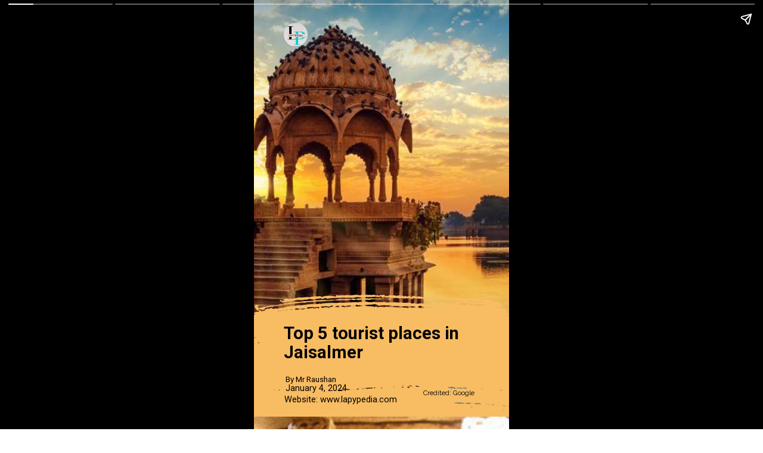

--- FILE ---
content_type: text/html; charset=UTF-8
request_url: https://lapypedia.com/web-stories/top-5-tourist-places-in-jaisalmer/
body_size: 47519
content:
<!DOCTYPE html>
<html amp="" lang="en-US" transformed="self;v=1" i-amphtml-layout=""><head><meta charset="utf-8"><meta name="viewport" content="width=device-width,minimum-scale=1"><link rel="modulepreload" href="https://cdn.ampproject.org/v0.mjs" as="script" crossorigin="anonymous"><link rel="preconnect" href="https://cdn.ampproject.org"><link rel="preload" as="script" href="https://cdn.ampproject.org/v0/amp-story-1.0.js"><style amp-runtime="" i-amphtml-version="012512221826001">html{overflow-x:hidden!important}html.i-amphtml-fie{height:100%!important;width:100%!important}html:not([amp4ads]),html:not([amp4ads]) body{height:auto!important}html:not([amp4ads]) body{margin:0!important}body{-webkit-text-size-adjust:100%;-moz-text-size-adjust:100%;-ms-text-size-adjust:100%;text-size-adjust:100%}html.i-amphtml-singledoc.i-amphtml-embedded{-ms-touch-action:pan-y pinch-zoom;touch-action:pan-y pinch-zoom}html.i-amphtml-fie>body,html.i-amphtml-singledoc>body{overflow:visible!important}html.i-amphtml-fie:not(.i-amphtml-inabox)>body,html.i-amphtml-singledoc:not(.i-amphtml-inabox)>body{position:relative!important}html.i-amphtml-ios-embed-legacy>body{overflow-x:hidden!important;overflow-y:auto!important;position:absolute!important}html.i-amphtml-ios-embed{overflow-y:auto!important;position:static}#i-amphtml-wrapper{overflow-x:hidden!important;overflow-y:auto!important;position:absolute!important;top:0!important;left:0!important;right:0!important;bottom:0!important;margin:0!important;display:block!important}html.i-amphtml-ios-embed.i-amphtml-ios-overscroll,html.i-amphtml-ios-embed.i-amphtml-ios-overscroll>#i-amphtml-wrapper{-webkit-overflow-scrolling:touch!important}#i-amphtml-wrapper>body{position:relative!important;border-top:1px solid transparent!important}#i-amphtml-wrapper+body{visibility:visible}#i-amphtml-wrapper+body .i-amphtml-lightbox-element,#i-amphtml-wrapper+body[i-amphtml-lightbox]{visibility:hidden}#i-amphtml-wrapper+body[i-amphtml-lightbox] .i-amphtml-lightbox-element{visibility:visible}#i-amphtml-wrapper.i-amphtml-scroll-disabled,.i-amphtml-scroll-disabled{overflow-x:hidden!important;overflow-y:hidden!important}amp-instagram{padding:54px 0px 0px!important;background-color:#fff}amp-iframe iframe{box-sizing:border-box!important}[amp-access][amp-access-hide]{display:none}[subscriptions-dialog],body:not(.i-amphtml-subs-ready) [subscriptions-action],body:not(.i-amphtml-subs-ready) [subscriptions-section]{display:none!important}amp-experiment,amp-live-list>[update]{display:none}amp-list[resizable-children]>.i-amphtml-loading-container.amp-hidden{display:none!important}amp-list [fetch-error],amp-list[load-more] [load-more-button],amp-list[load-more] [load-more-end],amp-list[load-more] [load-more-failed],amp-list[load-more] [load-more-loading]{display:none}amp-list[diffable] div[role=list]{display:block}amp-story-page,amp-story[standalone]{min-height:1px!important;display:block!important;height:100%!important;margin:0!important;padding:0!important;overflow:hidden!important;width:100%!important}amp-story[standalone]{background-color:#000!important;position:relative!important}amp-story-page{background-color:#757575}amp-story .amp-active>div,amp-story .i-amphtml-loader-background{display:none!important}amp-story-page:not(:first-of-type):not([distance]):not([active]){transform:translateY(1000vh)!important}amp-autocomplete{position:relative!important;display:inline-block!important}amp-autocomplete>input,amp-autocomplete>textarea{padding:0.5rem;border:1px solid rgba(0,0,0,.33)}.i-amphtml-autocomplete-results,amp-autocomplete>input,amp-autocomplete>textarea{font-size:1rem;line-height:1.5rem}[amp-fx^=fly-in]{visibility:hidden}amp-script[nodom],amp-script[sandboxed]{position:fixed!important;top:0!important;width:1px!important;height:1px!important;overflow:hidden!important;visibility:hidden}
/*# sourceURL=/css/ampdoc.css*/[hidden]{display:none!important}.i-amphtml-element{display:inline-block}.i-amphtml-blurry-placeholder{transition:opacity 0.3s cubic-bezier(0.0,0.0,0.2,1)!important;pointer-events:none}[layout=nodisplay]:not(.i-amphtml-element){display:none!important}.i-amphtml-layout-fixed,[layout=fixed][width][height]:not(.i-amphtml-layout-fixed){display:inline-block;position:relative}.i-amphtml-layout-responsive,[layout=responsive][width][height]:not(.i-amphtml-layout-responsive),[width][height][heights]:not([layout]):not(.i-amphtml-layout-responsive),[width][height][sizes]:not(img):not([layout]):not(.i-amphtml-layout-responsive){display:block;position:relative}.i-amphtml-layout-intrinsic,[layout=intrinsic][width][height]:not(.i-amphtml-layout-intrinsic){display:inline-block;position:relative;max-width:100%}.i-amphtml-layout-intrinsic .i-amphtml-sizer{max-width:100%}.i-amphtml-intrinsic-sizer{max-width:100%;display:block!important}.i-amphtml-layout-container,.i-amphtml-layout-fixed-height,[layout=container],[layout=fixed-height][height]:not(.i-amphtml-layout-fixed-height){display:block;position:relative}.i-amphtml-layout-fill,.i-amphtml-layout-fill.i-amphtml-notbuilt,[layout=fill]:not(.i-amphtml-layout-fill),body noscript>*{display:block;overflow:hidden!important;position:absolute;top:0;left:0;bottom:0;right:0}body noscript>*{position:absolute!important;width:100%;height:100%;z-index:2}body noscript{display:inline!important}.i-amphtml-layout-flex-item,[layout=flex-item]:not(.i-amphtml-layout-flex-item){display:block;position:relative;-ms-flex:1 1 auto;flex:1 1 auto}.i-amphtml-layout-fluid{position:relative}.i-amphtml-layout-size-defined{overflow:hidden!important}.i-amphtml-layout-awaiting-size{position:absolute!important;top:auto!important;bottom:auto!important}i-amphtml-sizer{display:block!important}@supports (aspect-ratio:1/1){i-amphtml-sizer.i-amphtml-disable-ar{display:none!important}}.i-amphtml-blurry-placeholder,.i-amphtml-fill-content{display:block;height:0;max-height:100%;max-width:100%;min-height:100%;min-width:100%;width:0;margin:auto}.i-amphtml-layout-size-defined .i-amphtml-fill-content{position:absolute;top:0;left:0;bottom:0;right:0}.i-amphtml-replaced-content,.i-amphtml-screen-reader{padding:0!important;border:none!important}.i-amphtml-screen-reader{position:fixed!important;top:0px!important;left:0px!important;width:4px!important;height:4px!important;opacity:0!important;overflow:hidden!important;margin:0!important;display:block!important;visibility:visible!important}.i-amphtml-screen-reader~.i-amphtml-screen-reader{left:8px!important}.i-amphtml-screen-reader~.i-amphtml-screen-reader~.i-amphtml-screen-reader{left:12px!important}.i-amphtml-screen-reader~.i-amphtml-screen-reader~.i-amphtml-screen-reader~.i-amphtml-screen-reader{left:16px!important}.i-amphtml-unresolved{position:relative;overflow:hidden!important}.i-amphtml-select-disabled{-webkit-user-select:none!important;-ms-user-select:none!important;user-select:none!important}.i-amphtml-notbuilt,[layout]:not(.i-amphtml-element),[width][height][heights]:not([layout]):not(.i-amphtml-element),[width][height][sizes]:not(img):not([layout]):not(.i-amphtml-element){position:relative;overflow:hidden!important;color:transparent!important}.i-amphtml-notbuilt:not(.i-amphtml-layout-container)>*,[layout]:not([layout=container]):not(.i-amphtml-element)>*,[width][height][heights]:not([layout]):not(.i-amphtml-element)>*,[width][height][sizes]:not([layout]):not(.i-amphtml-element)>*{display:none}amp-img:not(.i-amphtml-element)[i-amphtml-ssr]>img.i-amphtml-fill-content{display:block}.i-amphtml-notbuilt:not(.i-amphtml-layout-container),[layout]:not([layout=container]):not(.i-amphtml-element),[width][height][heights]:not([layout]):not(.i-amphtml-element),[width][height][sizes]:not(img):not([layout]):not(.i-amphtml-element){color:transparent!important;line-height:0!important}.i-amphtml-ghost{visibility:hidden!important}.i-amphtml-element>[placeholder],[layout]:not(.i-amphtml-element)>[placeholder],[width][height][heights]:not([layout]):not(.i-amphtml-element)>[placeholder],[width][height][sizes]:not([layout]):not(.i-amphtml-element)>[placeholder]{display:block;line-height:normal}.i-amphtml-element>[placeholder].amp-hidden,.i-amphtml-element>[placeholder].hidden{visibility:hidden}.i-amphtml-element:not(.amp-notsupported)>[fallback],.i-amphtml-layout-container>[placeholder].amp-hidden,.i-amphtml-layout-container>[placeholder].hidden{display:none}.i-amphtml-layout-size-defined>[fallback],.i-amphtml-layout-size-defined>[placeholder]{position:absolute!important;top:0!important;left:0!important;right:0!important;bottom:0!important;z-index:1}amp-img[i-amphtml-ssr]:not(.i-amphtml-element)>[placeholder]{z-index:auto}.i-amphtml-notbuilt>[placeholder]{display:block!important}.i-amphtml-hidden-by-media-query{display:none!important}.i-amphtml-element-error{background:red!important;color:#fff!important;position:relative!important}.i-amphtml-element-error:before{content:attr(error-message)}i-amp-scroll-container,i-amphtml-scroll-container{position:absolute;top:0;left:0;right:0;bottom:0;display:block}i-amp-scroll-container.amp-active,i-amphtml-scroll-container.amp-active{overflow:auto;-webkit-overflow-scrolling:touch}.i-amphtml-loading-container{display:block!important;pointer-events:none;z-index:1}.i-amphtml-notbuilt>.i-amphtml-loading-container{display:block!important}.i-amphtml-loading-container.amp-hidden{visibility:hidden}.i-amphtml-element>[overflow]{cursor:pointer;position:relative;z-index:2;visibility:hidden;display:initial;line-height:normal}.i-amphtml-layout-size-defined>[overflow]{position:absolute}.i-amphtml-element>[overflow].amp-visible{visibility:visible}template{display:none!important}.amp-border-box,.amp-border-box *,.amp-border-box :after,.amp-border-box :before{box-sizing:border-box}amp-pixel{display:none!important}amp-analytics,amp-auto-ads,amp-story-auto-ads{position:fixed!important;top:0!important;width:1px!important;height:1px!important;overflow:hidden!important;visibility:hidden}amp-story{visibility:hidden!important}html.i-amphtml-fie>amp-analytics{position:initial!important}[visible-when-invalid]:not(.visible),form [submit-error],form [submit-success],form [submitting]{display:none}amp-accordion{display:block!important}@media (min-width:1px){:where(amp-accordion>section)>:first-child{margin:0;background-color:#efefef;padding-right:20px;border:1px solid #dfdfdf}:where(amp-accordion>section)>:last-child{margin:0}}amp-accordion>section{float:none!important}amp-accordion>section>*{float:none!important;display:block!important;overflow:hidden!important;position:relative!important}amp-accordion,amp-accordion>section{margin:0}amp-accordion:not(.i-amphtml-built)>section>:last-child{display:none!important}amp-accordion:not(.i-amphtml-built)>section[expanded]>:last-child{display:block!important}
/*# sourceURL=/css/ampshared.css*/</style><meta name="amp-story-generator-name" content="Web Stories for WordPress"><meta name="amp-story-generator-version" content="1.42.0"><meta name="description" content="Top 5 tourist places in Jaisalmer"><meta name="robots" content="follow, index, max-snippet:-1, max-video-preview:-1, max-image-preview:large"><meta property="og:locale" content="en_US"><meta property="og:type" content="article"><meta property="og:title" content="Top 5 Tourist Places In Jaisalmer » Lapypedia"><meta property="og:description" content="Top 5 tourist places in Jaisalmer"><meta property="og:url" content="https://lapypedia.com/web-stories/top-5-tourist-places-in-jaisalmer/"><meta property="og:site_name" content="Lapypedia.com"><meta property="og:updated_time" content="2024-01-04T15:04:50+05:30"><meta property="og:image" content="https://lapypedia.com/wp-content/uploads/2024/01/Top-5-tourist-places-in-Jaisalmer.png"><meta property="og:image:secure_url" content="https://lapypedia.com/wp-content/uploads/2024/01/Top-5-tourist-places-in-Jaisalmer.png"><meta property="og:image:width" content="640"><meta property="og:image:height" content="853"><meta property="og:image:alt" content="Top 5 tourist places in Jaisalmer"><meta property="og:image:type" content="image/png"><meta property="article:published_time" content="2024-01-04T15:04:45+05:30"><meta property="article:modified_time" content="2024-01-04T15:04:50+05:30"><meta name="twitter:card" content="summary_large_image"><meta name="twitter:title" content="Top 5 Tourist Places In Jaisalmer » Lapypedia"><meta name="twitter:description" content="Top 5 tourist places in Jaisalmer"><meta name="twitter:creator" content="@lapypedia"><meta name="twitter:image" content="https://lapypedia.com/wp-content/uploads/2024/01/Top-5-tourist-places-in-Jaisalmer.png"><meta name="generator" content="WordPress 6.9"><meta name="msapplication-TileImage" content="https://lapypedia.com/wp-content/uploads/2023/11/Lapypedia-logo-300x300.webp"><link rel="preconnect" href="https://fonts.gstatic.com" crossorigin=""><link rel="dns-prefetch" href="https://fonts.gstatic.com"><link href="https://lapypedia.com/wp-content/uploads/2024/01/Gadisar-Lake.jpg" rel="preload" as="image"><link rel="dns-prefetch" href="//www.googletagmanager.com"><link rel="preconnect" href="https://fonts.gstatic.com/" crossorigin=""><script async="" src="https://cdn.ampproject.org/v0.mjs" type="module" crossorigin="anonymous"></script><script async nomodule src="https://cdn.ampproject.org/v0.js" crossorigin="anonymous"></script><script async="" src="https://cdn.ampproject.org/v0/amp-story-1.0.mjs" custom-element="amp-story" type="module" crossorigin="anonymous"></script><script async nomodule src="https://cdn.ampproject.org/v0/amp-story-1.0.js" crossorigin="anonymous" custom-element="amp-story"></script><script src="https://cdn.ampproject.org/v0/amp-analytics-0.1.mjs" async="" custom-element="amp-analytics" type="module" crossorigin="anonymous"></script><script async nomodule src="https://cdn.ampproject.org/v0/amp-analytics-0.1.js" crossorigin="anonymous" custom-element="amp-analytics"></script><script src="https://cdn.ampproject.org/v0/amp-story-auto-ads-0.1.mjs" async="" custom-element="amp-story-auto-ads" type="module" crossorigin="anonymous"></script><script async nomodule src="https://cdn.ampproject.org/v0/amp-story-auto-ads-0.1.js" crossorigin="anonymous" custom-element="amp-story-auto-ads"></script><link rel="icon" href="https://lapypedia.com/wp-content/uploads/2023/11/Lapypedia-logo-150x150.webp" sizes="32x32"><link rel="icon" href="https://lapypedia.com/wp-content/uploads/2023/11/Lapypedia-logo-300x300.webp" sizes="192x192"><link href="https://fonts.googleapis.com/css2?display=swap&amp;family=Roboto%3Awght%40400%3B700&amp;family=Raleway&amp;family=Chivo%3Awght%40400%3B700" rel="stylesheet"><style amp-custom="">h1,h2{font-weight:normal}amp-story-page{background-color:#131516}amp-story-grid-layer{overflow:visible}@media (max-aspect-ratio: 9 / 16){@media (min-aspect-ratio: 320 / 678){amp-story-grid-layer.grid-layer{margin-top:calc(( 100% / .5625 - 100% / .66666666666667 ) / 2)}}}@media not all and (min-resolution:.001dpcm){@media{p.text-wrapper > span{font-size:calc(100% - .5px)}}}.page-fullbleed-area,.page-background-overlay-area{position:absolute;overflow:hidden;width:100%;left:0;height:calc(1.1851851851852 * 100%);top:calc(( 1 - 1.1851851851852 ) * 100% / 2)}.element-overlay-area{position:absolute;width:100%;height:100%;top:0;left:0}.page-safe-area{overflow:visible;position:absolute;top:0;bottom:0;left:0;right:0;width:100%;height:calc(.84375 * 100%);margin:auto 0}.mask{position:absolute;overflow:hidden}.fill{position:absolute;top:0;left:0;right:0;bottom:0;margin:0}@media (prefers-reduced-motion: no-preference){.animation-wrapper{opacity:var(--initial-opacity);transform:var(--initial-transform)}}._769169e{background-color:#c49c62}._6120891{position:absolute;pointer-events:none;left:0;top:-9.25926%;width:100%;height:118.51852%;opacity:1}._89d52dd{pointer-events:initial;width:100%;height:100%;display:block;position:absolute;top:0;left:0;z-index:0}._3e2f864{position:absolute;width:266.5334%;height:100%;left:-72.85003%;top:0%}._9f2d4a6{position:absolute;pointer-events:none;left:11.65049%;top:0;width:9.46602%;height:5.98706%;opacity:1}._75da10d{width:100%;height:100%;display:block;position:absolute;top:0;left:0;--initial-opacity:0;--initial-transform:none}._c89a875{width:100%;height:100%;display:block;position:absolute;top:0;left:0;--initial-opacity:1;--initial-transform:translate3d(-223.07696%,0px,0)}._a7a4fc2{position:absolute;width:100%;height:105.40532%;left:0%;top:-2.70266%}._a96e3bf{position:absolute;pointer-events:none;left:-19.66019%;top:70.06472%;width:150%;height:45.79288%;opacity:1}._25a5434{display:block;position:absolute;top:0;height:100%;width:auto}._77ecfc5{position:absolute;pointer-events:none;left:11.65049%;top:78.31715%;width:76.45631%;height:10.5178%;opacity:1}._bd775d6{white-space:pre-line;overflow-wrap:break-word;word-break:break-word;margin:.31944444444444% 0;font-family:"Roboto",sans-serif;font-size:.453074em;line-height:1.1;text-align:left;padding:0;color:#000}._47e5cc9{font-weight:700}._f0cdf9c{position:absolute;pointer-events:none;left:12.37864%;top:91.74757%;width:37.86408%;height:2.42718%;opacity:1}._3d29298{white-space:pre-line;overflow-wrap:break-word;word-break:break-word;margin:-1.3671875% 0;font-family:"Roboto",sans-serif;font-size:.210356em;line-height:1.5;text-align:left;padding:0;color:#000}._b5d15f1{position:absolute;pointer-events:none;left:11.8932%;top:97.08738%;width:48.54369%;height:2.75081%;opacity:1}._e1a3290{pointer-events:initial;width:100%;height:100%;display:block;position:absolute;top:0;left:0;z-index:0;border-radius:1% 1% 1% 1%/11.764705882353% 11.764705882353% 11.764705882353% 11.764705882353%}._fd4b740{white-space:pre-line;overflow-wrap:break-word;word-break:break-word;margin:-.0984375% 0;font-family:"Roboto",sans-serif;font-size:.226537em;line-height:1.2;text-align:left;padding:0;color:#000}._d05e71f{position:absolute;pointer-events:none;left:66.26214%;top:95.63107%;width:22.08738%;height:2.10356%;opacity:1}._1c615e4{width:100%;height:100%;display:block;position:absolute;top:0;left:0;--initial-opacity:1;--initial-transform:translate3d(0px,647.86315%,0)}._a38f4b7{pointer-events:initial;width:100%;height:100%;display:block;position:absolute;top:0;left:0;z-index:0;border-radius:2.1978021978022% 2.1978021978022% 2.1978021978022% 2.1978021978022%/15.384615384615% 15.384615384615% 15.384615384615% 15.384615384615%}._9026caa{white-space:pre-line;overflow-wrap:break-word;word-break:break-word;margin:-.15714285714286% 0;font-family:"Raleway",sans-serif;font-size:.177994em;line-height:1.2;text-align:left;padding:0;color:#000}._8329c33{position:absolute;pointer-events:none;left:12.37864%;top:94.17476%;width:38.83495%;height:2.75081%;opacity:1}._b2e2c12{white-space:pre-line;overflow-wrap:break-word;word-break:break-word;margin:-1.435546875% 0;font-family:"Roboto",sans-serif;font-size:.226537em;line-height:1.5;text-align:left;padding:0;color:#000}._c19284f{background-color:#663c1c}._254c3af{width:100%;height:100%;display:block;position:absolute;top:0;left:0}._6c50437{position:absolute;width:243.46693%;height:100%;left:-71.73347%;top:0%}._43feb3a{position:absolute;pointer-events:none;left:5.09709%;top:79.77346%;width:88.83495%;height:14.56311%;transform:rotate(360deg);opacity:1}._dfa8f26{width:100%;height:100%;display:block;position:absolute;top:0;left:0;--initial-opacity:1;--initial-transform:rotate(-360deg) translate3d(106.8306%,0px,0) rotate(360deg)}._32eb1ef{width:100%;height:100%;display:block;position:absolute;top:0;left:0;--initial-opacity:1;--initial-transform:scale(.15)}._bb2ad27{pointer-events:initial;width:100%;height:100%;display:block;position:absolute;top:0;left:0;z-index:0;background-clip:content-box;background-color:rgba(0,0,0,.95)}._8eedeb4{white-space:pre-line;overflow-wrap:break-word;word-break:break-word;margin:.9603825136612% 0;font-family:"Chivo",sans-serif;font-size:.598706em;line-height:1;text-align:center;padding:1.0928961748634% 2.1857923497268%;color:#000}._4bbb41a{color:#fff}._14af73e{font-weight:700;color:#fff}._3b48cb8{background-color:#7e5836}._17912bf{position:absolute;width:194.99842%;height:100%;left:-47.49921%;top:0%}._1960fee{background-color:#bc883e}._1481ec7{position:absolute;width:270.0422%;height:100%;left:-85.0211%;top:0%}._6594113{position:absolute;pointer-events:none;left:5.09709%;top:79.77346%;width:88.83495%;height:8.57605%;transform:rotate(360deg);opacity:1}._5d3a735{background-color:#d0e0f1}._19971a1{position:absolute;width:237.03704%;height:100%;left:-68.51852%;top:0%}._2e440a9{position:absolute;width:266.5334%;height:100%;left:-83.2667%;top:0%}._89e0eef{position:absolute;pointer-events:none;left:5.09709%;top:79.28803%;width:88.83495%;height:8.57605%;transform:rotate(360deg);opacity:1}._eb7e5d9{background-color:#bfc1be}._70b93f6{position:absolute;width:133.38544%;height:100%;left:-16.69272%;top:0%}._5894a3f{background-image:linear-gradient(.5turn,rgba(0,0,0,0) 40%,rgba(0,0,0,.5) 100%)}._3e261ad{position:absolute;pointer-events:none;left:11.65049%;top:77.83172%;width:77.18447%;height:10.35599%;opacity:1}._e8789a0{pointer-events:initial;width:100%;height:100%;display:block;position:absolute;top:0;left:0;z-index:0;border-radius:.62893081761006% .62893081761006% .62893081761006% .62893081761006%/3.125% 3.125% 3.125% 3.125%}._2782d53{white-space:pre-line;overflow-wrap:break-word;word-break:break-word;margin:-.11939858490566% 0;font-family:"Roboto",sans-serif;font-size:.436893em;line-height:1.2;text-align:center;padding:0;color:#000}

/*# sourceURL=amp-custom.css */</style><link rel="alternate" type="application/rss+xml" title="Lapypedia » Feed" href="https://lapypedia.com/feed/"><link rel="alternate" type="application/rss+xml" title="Lapypedia » Comments Feed" href="https://lapypedia.com/comments/feed/"><link rel="alternate" type="application/rss+xml" title="Lapypedia » Stories Feed" href="https://lapypedia.com/web-stories/feed/"><title>Top 5 Tourist Places In Jaisalmer » Lapypedia</title><link rel="canonical" href="https://lapypedia.com/web-stories/top-5-tourist-places-in-jaisalmer/"><script type="application/ld+json" class="rank-math-schema">{"@context":"https://schema.org","@graph":[{"@type":["EducationalOrganization","Organization"],"@id":"https://lapypedia.com/#organization","name":"Lapypedia.com","url":"https://lapypedia.com","logo":{"@type":"ImageObject","@id":"https://lapypedia.com/#logo","url":"https://lapypedia.com/wp-content/uploads/2023/08/logo-crop-copy-96x96.png","width":"96","height":"96"}},{"@type":"WebSite","@id":"https://lapypedia.com/#website","url":"https://lapypedia.com","name":"Lapypedia.com","publisher":{"@id":"https://lapypedia.com/#organization"},"inLanguage":"en-US"},{"@type":"ImageObject","@id":"https://lapypedia.com/wp-content/uploads/2024/01/Top-5-tourist-places-in-Jaisalmer.png","url":"https://lapypedia.com/wp-content/uploads/2024/01/Top-5-tourist-places-in-Jaisalmer.png","width":"640","height":"853","caption":"Top 5 tourist places in Jaisalmer","inLanguage":"en-US"},{"@type":"BreadcrumbList","@id":"https://lapypedia.com/web-stories/top-5-tourist-places-in-jaisalmer/#breadcrumb","itemListElement":[{"@type":"ListItem","position":"1","item":{"@id":"https://lapypedia.com","name":"Home"}},{"@type":"ListItem","position":"2","item":{"@id":"https://lapypedia.com/web-stories/","name":"Stories"}},{"@type":"ListItem","position":"3","item":{"@id":"https://lapypedia.com/web-stories/top-5-tourist-places-in-jaisalmer/","name":"Top 5 tourist places in Jaisalmer"}}]},{"@type":"WebPage","@id":"https://lapypedia.com/web-stories/top-5-tourist-places-in-jaisalmer/#webpage","url":"https://lapypedia.com/web-stories/top-5-tourist-places-in-jaisalmer/","name":"Top 5 Tourist Places In Jaisalmer &raquo; Lapypedia","datePublished":"2024-01-04T15:04:45+05:30","dateModified":"2024-01-04T15:04:50+05:30","isPartOf":{"@id":"https://lapypedia.com/#website"},"primaryImageOfPage":{"@id":"https://lapypedia.com/wp-content/uploads/2024/01/Top-5-tourist-places-in-Jaisalmer.png"},"inLanguage":"en-US","breadcrumb":{"@id":"https://lapypedia.com/web-stories/top-5-tourist-places-in-jaisalmer/#breadcrumb"}},{"@type":"Person","@id":"https://lapypedia.com/author/mrraushan/","name":"Mr Raushan","url":"https://lapypedia.com/author/mrraushan/","image":{"@type":"ImageObject","@id":"https://secure.gravatar.com/avatar/ceea7c4b856246555acad57de71e82cae53d7ea458da2b0eadaa7bd0d6ef8453?s=96&amp;d=mm&amp;r=g","url":"https://secure.gravatar.com/avatar/ceea7c4b856246555acad57de71e82cae53d7ea458da2b0eadaa7bd0d6ef8453?s=96&amp;d=mm&amp;r=g","caption":"Mr Raushan","inLanguage":"en-US"},"sameAs":["https://lapypedia.com","https://twitter.com/lapypedia"],"worksFor":{"@id":"https://lapypedia.com/#organization"}},{"@type":"Article","headline":"Top 5 Tourist Places In Jaisalmer &raquo; Lapypedia","datePublished":"2024-01-04T15:04:45+05:30","dateModified":"2024-01-04T15:04:50+05:30","author":{"@id":"https://lapypedia.com/author/mrraushan/","name":"Mr Raushan"},"publisher":{"@id":"https://lapypedia.com/#organization"},"description":"Top 5 tourist places in Jaisalmer","name":"Top 5 Tourist Places In Jaisalmer &raquo; Lapypedia","@id":"https://lapypedia.com/web-stories/top-5-tourist-places-in-jaisalmer/#richSnippet","isPartOf":{"@id":"https://lapypedia.com/web-stories/top-5-tourist-places-in-jaisalmer/#webpage"},"image":{"@id":"https://lapypedia.com/wp-content/uploads/2024/01/Top-5-tourist-places-in-Jaisalmer.png"},"inLanguage":"en-US","mainEntityOfPage":{"@id":"https://lapypedia.com/web-stories/top-5-tourist-places-in-jaisalmer/#webpage"}}]}</script><link rel="https://api.w.org/" href="https://lapypedia.com/wp-json/"><link rel="alternate" title="JSON" type="application/json" href="https://lapypedia.com/wp-json/web-stories/v1/web-story/4115"><link rel="EditURI" type="application/rsd+xml" title="RSD" href="https://lapypedia.com/xmlrpc.php?rsd"><link rel="prev" title="Top 5 famous places in Jaipur" href="https://lapypedia.com/web-stories/top-5-famous-places-in-jaipur/"><link rel="next" title="7 Metropolitan Cities of India" href="https://lapypedia.com/web-stories/7-metropolitan-cities-of-india/"><link rel="shortlink" href="https://lapypedia.com/?p=4115"><link rel="alternate" title="oEmbed (JSON)" type="application/json+oembed" href="https://lapypedia.com/wp-json/oembed/1.0/embed?url=https%3A%2F%2Flapypedia.com%2Fweb-stories%2Ftop-5-tourist-places-in-jaisalmer%2F"><link rel="alternate" title="oEmbed (XML)" type="text/xml+oembed" href="https://lapypedia.com/wp-json/oembed/1.0/embed?url=https%3A%2F%2Flapypedia.com%2Fweb-stories%2Ftop-5-tourist-places-in-jaisalmer%2F&amp;format=xml"><link rel="apple-touch-icon" href="https://lapypedia.com/wp-content/uploads/2023/11/Lapypedia-logo-300x300.webp"><script amp-onerror="">document.querySelector("script[src*='/v0.js']").onerror=function(){document.querySelector('style[amp-boilerplate]').textContent=''}</script><style amp-boilerplate="">body{-webkit-animation:-amp-start 8s steps(1,end) 0s 1 normal both;-moz-animation:-amp-start 8s steps(1,end) 0s 1 normal both;-ms-animation:-amp-start 8s steps(1,end) 0s 1 normal both;animation:-amp-start 8s steps(1,end) 0s 1 normal both}@-webkit-keyframes -amp-start{from{visibility:hidden}to{visibility:visible}}@-moz-keyframes -amp-start{from{visibility:hidden}to{visibility:visible}}@-ms-keyframes -amp-start{from{visibility:hidden}to{visibility:visible}}@-o-keyframes -amp-start{from{visibility:hidden}to{visibility:visible}}@keyframes -amp-start{from{visibility:hidden}to{visibility:visible}}</style><noscript><style amp-boilerplate="">body{-webkit-animation:none;-moz-animation:none;-ms-animation:none;animation:none}</style></noscript><link rel="stylesheet" amp-extension="amp-story" href="https://cdn.ampproject.org/v0/amp-story-1.0.css"><script amp-story-dvh-polyfill="">"use strict";if(!self.CSS||!CSS.supports||!CSS.supports("height:1dvh")){function e(){document.documentElement.style.setProperty("--story-dvh",innerHeight/100+"px","important")}addEventListener("resize",e,{passive:!0}),e()}</script></head><body><amp-story standalone="" publisher="Lapypedia" publisher-logo-src="https://lapypedia.com/wp-content/uploads/2023/08/logo-crop-copy.png" title="Top 5 tourist places in Jaisalmer" poster-portrait-src="https://lapypedia.com/wp-content/uploads/2024/01/Top-5-tourist-places-in-Jaisalmer.png" class="i-amphtml-layout-container" i-amphtml-layout="container"><amp-story-page id="a102a92b-c6cb-436e-a994-746a1223b483" auto-advance-after="12s" class="i-amphtml-layout-container" i-amphtml-layout="container"><amp-story-animation layout="nodisplay" trigger="visibility" class="i-amphtml-layout-nodisplay" hidden="hidden" i-amphtml-layout="nodisplay"><script type="application/json">[{"selector":"#anim-b4b736b7-40a9-45fe-9780-d3ec0008b4b7","keyframes":{"opacity":[0,1]},"delay":0,"duration":3000,"easing":"cubic-bezier(0.2, 0.6, 0.0, 1)","fill":"both"}]</script></amp-story-animation><amp-story-animation layout="nodisplay" trigger="visibility" class="i-amphtml-layout-nodisplay" hidden="hidden" i-amphtml-layout="nodisplay"><script type="application/json">[{"selector":"#anim-73cce467-91fa-45d3-98f1-efa0e5365537","keyframes":{"transform":["translate3d(-223.07696%, 0px, 0)","translate3d(0px, 0px, 0)"]},"delay":0,"duration":3000,"easing":"cubic-bezier(0.2, 0.6, 0.0, 1)","fill":"both"}]</script></amp-story-animation><amp-story-animation layout="nodisplay" trigger="visibility" class="i-amphtml-layout-nodisplay" hidden="hidden" i-amphtml-layout="nodisplay"><script type="application/json">[{"selector":"#anim-e28dfe86-63b5-48db-a6bf-f5b5ba117a1c","keyframes":{"opacity":[0,1]},"delay":0,"duration":12000,"easing":"cubic-bezier(0.2, 0.6, 0.0, 1)","fill":"both"}]</script></amp-story-animation><amp-story-animation layout="nodisplay" trigger="visibility" class="i-amphtml-layout-nodisplay" hidden="hidden" i-amphtml-layout="nodisplay"><script type="application/json">[{"selector":"#anim-5428a0a6-3579-49e4-aebf-f5087eed8025","keyframes":{"transform":["translate3d(0px, 647.86315%, 0)","translate3d(0px, 0px, 0)"]},"delay":0,"duration":12000,"easing":"cubic-bezier(0.2, 0.6, 0.0, 1)","fill":"both"}]</script></amp-story-animation><amp-story-grid-layer template="vertical" aspect-ratio="412:618" class="grid-layer i-amphtml-layout-container" i-amphtml-layout="container" style="--aspect-ratio:412/618;"><div class="_769169e page-fullbleed-area"><div class="page-safe-area"><div class="_6120891"><div class="_89d52dd mask" id="el-f41509fa-81c7-4579-b0a3-d6bff5adc0db"><div data-leaf-element="true" class="_3e2f864"><amp-img layout="fill" src="https://lapypedia.com/wp-content/uploads/2024/01/Gadisar-Lake.jpg" alt="Gadisar Lake" srcset="https://lapypedia.com/wp-content/uploads/2024/01/Gadisar-Lake.jpg 1000w, https://lapypedia.com/wp-content/uploads/2024/01/Gadisar-Lake-768x512.jpg 768w, https://lapypedia.com/wp-content/uploads/2024/01/Gadisar-Lake-300x200.jpg 300w, https://lapypedia.com/wp-content/uploads/2024/01/Gadisar-Lake-150x100.jpg 150w" sizes="(min-width: 1024px) 120vh, 267vw" disable-inline-width="true" class="i-amphtml-layout-fill i-amphtml-layout-size-defined" i-amphtml-layout="fill"></amp-img></div></div></div></div></div></amp-story-grid-layer><amp-story-grid-layer template="vertical" aspect-ratio="412:618" class="grid-layer i-amphtml-layout-container" i-amphtml-layout="container" style="--aspect-ratio:412/618;"><div class="page-fullbleed-area"><div class="page-safe-area"><div class="_9f2d4a6"><div id="anim-b4b736b7-40a9-45fe-9780-d3ec0008b4b7" class="_75da10d animation-wrapper"><div id="anim-73cce467-91fa-45d3-98f1-efa0e5365537" class="_c89a875 animation-wrapper"><div class="_89d52dd mask" id="el-5d9c0d4a-7d1d-4fc1-bbb3-81012899c387"><div data-leaf-element="true" class="_a7a4fc2"><amp-img layout="fill" src="https://lapypedia.com/wp-content/uploads/2023/11/Lapypedia-logo.webp" alt="Lapypedia logo" srcset="https://lapypedia.com/wp-content/uploads/2023/11/Lapypedia-logo.webp 312w, https://lapypedia.com/wp-content/uploads/2023/11/Lapypedia-logo-300x300.webp 300w, https://lapypedia.com/wp-content/uploads/2023/11/Lapypedia-logo-150x150.webp 150w" sizes="(min-width: 1024px) 4vh, 9vw" disable-inline-width="true" class="i-amphtml-layout-fill i-amphtml-layout-size-defined" i-amphtml-layout="fill"></amp-img></div></div></div></div></div><div class="_a96e3bf"><div id="el-8d9da1ce-4907-4901-90ee-6ea2e8d9388e" class="_89d52dd"><svg viewbox="0 0 60 28" fill="none" xmlns="http://www.w3.org/2000/svg" class="_25a5434"><title>Thick Brush Stroke</title><path d="M59.9312 17.9401C59.8753 17.7516 59.7634 17.6102 59.4839 17.563C59.372 17.563 59.372 17.4688 59.372 17.4216C59.372 17.3274 59.428 17.2802 59.428 17.1859C59.428 17.1388 59.428 17.0917 59.372 17.0445C59.1484 16.9031 58.9247 16.7146 58.8129 16.5261C58.757 16.4318 58.6452 16.3846 58.5333 16.4318C58.4774 16.4789 58.3656 16.5261 58.3097 16.4318C58.2538 16.3375 58.3656 16.3375 58.4215 16.2904C58.5333 16.1961 58.4774 16.149 58.3097 16.0547L58.2538 16.0076L58.3097 15.9604C58.5333 16.0076 58.5892 15.7719 58.8129 15.7247C59.0925 15.6776 59.0925 15.5833 59.0366 15.3005C59.0366 15.2063 59.0366 15.2063 59.1484 15.1591C59.3161 15.112 59.4839 14.9706 59.372 14.782C59.2602 14.5935 59.4839 14.4521 59.372 14.2635C59.3161 14.1693 59.4839 14.1221 59.6516 14.1221C59.7075 14.1221 59.7075 14.075 59.7075 14.0279C59.7075 13.9807 59.6516 13.9336 59.5957 13.9807C59.5398 13.9807 59.4839 14.0279 59.4839 14.0279C59.428 14.0279 59.372 14.0279 59.372 13.9807C59.3161 13.9336 59.428 13.9336 59.428 13.8865C59.5398 13.8393 59.5957 13.7922 59.4839 13.6979C59.428 13.6508 59.3161 13.6979 59.3161 13.5565C59.2602 13.368 59.1484 13.038 58.9806 12.9909C58.8688 12.9438 58.8688 12.8966 58.8688 12.8024C58.8688 12.7081 58.8129 12.5667 58.6452 12.6138C58.4774 12.6609 58.4774 12.6138 58.4215 12.5667C58.4215 12.4253 58.3656 12.3781 58.1978 12.3781C57.9742 12.3781 57.8064 12.2839 57.5828 12.3781C57.5269 12.3781 57.415 12.331 57.471 12.331C57.5828 12.2839 57.5269 12.0953 57.6946 12.1425C57.8064 12.1896 57.9183 12.1425 58.086 12.2367C58.2538 12.331 58.2538 12.331 58.3097 12.1425C58.3097 12.001 58.2538 11.9068 58.0301 11.8596C57.7505 11.8125 57.471 11.7182 57.1914 11.7182C56.8559 11.7182 56.5204 11.7654 56.2408 11.5768C56.1849 11.5768 56.129 11.5297 56.129 11.5768C55.9053 11.7182 55.6258 11.624 55.4021 11.5768C55.2344 11.5768 55.1226 11.5297 54.9548 11.5768C54.7311 11.624 54.5075 11.624 54.2279 11.5768C54.172 11.5768 54.0602 11.5297 54.0043 11.5297C53.8365 11.624 53.6129 11.4826 53.4451 11.5297C53.2215 11.5768 52.9978 11.4826 52.8301 11.4354C52.7741 11.4354 52.6623 11.4354 52.6064 11.4354C52.4387 11.4826 52.2709 11.4354 52.1032 11.3883C51.9913 11.3412 52.2709 11.294 52.1032 11.2469C51.9913 11.1997 51.8236 11.1997 51.7677 11.294C51.7118 11.4354 51.5999 11.3883 51.4881 11.3883C51.3204 11.3883 51.2085 11.1997 51.0408 11.2469C51.0408 11.3412 50.929 11.3883 50.8731 11.3883C50.5376 11.3883 50.1462 11.3883 49.8107 11.294L49.7548 11.2469C49.8107 11.2469 49.8107 11.2469 49.8666 11.2469C49.9225 11.2469 50.0343 11.294 50.0903 11.2469C50.1462 11.1997 50.258 11.1997 50.1462 11.1526C50.0903 11.1055 50.0343 11.1526 49.9784 11.1055L50.0343 11.0583C50.2021 11.0112 50.3698 11.2469 50.5376 11.0583C50.5935 11.1997 50.929 11.0583 50.9849 11.2469H51.0408C51.0408 11.1997 51.0408 11.1055 51.0967 11.1055C51.2085 11.1055 51.3763 11.0112 51.4881 11.0583C51.5999 11.1055 51.7118 11.1055 51.8236 11.1055C52.0473 11.0112 52.2709 11.1997 52.4946 11.0583C52.6623 11.1997 52.886 11.1055 53.1096 11.1526C53.2215 11.1997 53.2774 11.294 53.3333 11.294C53.5569 11.1526 53.7806 11.3412 54.0043 11.294C54.172 11.2469 54.3397 11.294 54.4516 11.3883C54.5075 11.3883 54.5634 11.3883 54.6752 11.3412C54.9548 11.294 55.2344 11.1997 55.514 11.294C55.6817 11.3412 55.8494 11.1997 55.9054 11.294C56.0172 11.4354 56.1849 11.3412 56.2968 11.3412C56.6882 11.4354 57.0796 11.3883 57.415 11.5768C57.471 11.624 57.5269 11.624 57.5828 11.5768C57.6387 11.5768 57.6946 11.5297 57.7505 11.4826L57.6946 11.3883C57.5828 11.294 57.415 11.1997 57.3032 11.1055C57.3032 11.1055 57.1914 11.0583 57.1914 11.1526C57.1914 11.1997 57.3032 11.2469 57.1914 11.2469C57.0796 11.2469 56.9677 11.2469 56.9118 11.1526C56.9118 11.1526 56.9118 11.1526 56.9677 11.1526C57.1355 10.9641 57.1914 10.8698 57.1914 10.8227C57.1914 10.6341 57.1914 10.6341 57.415 10.6341C57.5828 10.6341 57.6946 10.7284 57.8624 10.6813C58.086 10.587 58.3097 10.587 58.5333 10.6813C58.757 10.7755 58.8129 10.587 58.9247 10.5399C58.9806 10.4927 58.9806 10.4456 58.9247 10.3984C58.8129 10.3513 58.7011 10.3042 58.6452 10.1628C58.5892 10.0214 58.3097 10.0685 58.1419 10.0214C58.0301 9.97422 57.9183 10.0214 57.8624 9.87995C57.5828 9.92709 57.415 9.92709 57.3032 9.87995C57.1914 9.87995 57.0796 9.87995 57.0236 9.83282C56.9118 9.69141 56.5763 9.73855 56.5763 9.50287C56.5763 9.45573 56.4086 9.26719 56.6882 9.31433C56.8559 9.31433 57.0236 9.31433 57.1355 9.26719C57.3591 9.17292 57.415 8.51303 57.2473 8.41875C57.1914 8.37162 57.1355 8.32448 57.0796 8.27735C57.0236 8.27735 57.0236 8.23021 56.9677 8.23021C57.0236 8.18308 57.0236 8.18308 57.0796 8.23021C57.1355 8.23021 57.2473 8.27735 57.3032 8.23021C57.415 8.18308 57.2473 8.13594 57.2473 8.04167C57.3032 7.99454 57.3032 7.99454 57.3591 7.99454C57.415 7.99454 57.471 7.99454 57.471 7.9474C57.2473 7.90026 57.3591 7.75886 57.3032 7.66459C57.2473 7.57032 57.1355 7.66459 57.0796 7.57032C56.9677 7.38177 56.7441 7.33464 56.5204 7.38177C56.4645 7.38177 56.4086 7.38177 56.3527 7.38177C56.2968 7.38177 56.2968 7.38177 56.2968 7.33464C56.2968 7.33464 56.2968 7.2875 56.3527 7.2875C56.4645 7.24037 56.8559 7.24037 56.9677 7.2875C57.0236 7.33464 57.1355 7.33464 57.1355 7.24037C57.1355 7.1461 57.1914 7.05183 57.0236 7.05183C56.8559 7.05183 56.7441 7.00469 56.5763 7.00469C56.5204 7.00469 56.4645 6.95756 56.4645 6.95756C56.4645 6.91042 56.5204 6.91042 56.5763 6.95756C56.6322 6.95756 56.6322 6.95756 56.6882 6.95756C56.9118 7.05183 57.0236 6.91042 57.1914 6.81615C57.2473 6.76901 57.2473 6.67474 57.1914 6.67474C56.9118 6.62761 56.6882 6.58047 56.4086 6.58047C56.2968 6.58047 56.1849 6.67474 56.0731 6.53334C56.1849 6.53334 56.2968 6.43907 56.4086 6.4862C56.5204 6.4862 56.5763 6.43907 56.6882 6.39193C56.7441 6.3448 56.7441 6.25052 56.8559 6.25052C56.8 6.20339 56.6882 6.15625 56.6322 6.06198H56.5763C56.4645 6.01485 56.5204 6.01485 56.5763 5.96771C56.6322 5.92058 56.6882 5.92058 56.6882 5.87344C56.6322 5.8263 56.6322 5.73203 56.5204 5.73203C56.3527 5.73203 56.1849 5.6849 56.0172 5.63776C55.9613 5.63776 55.8494 5.63776 55.8494 5.59063C55.8494 5.44922 55.7935 5.44922 55.6817 5.40209L55.6258 5.35495L55.6817 5.30782C55.7376 5.30782 55.8494 5.35495 55.9054 5.30782C56.0172 5.26068 56.0731 5.21354 55.9054 5.07214C55.7935 5.07214 55.6258 4.93073 55.7376 4.74219C55.7935 4.64792 55.6817 4.64792 55.6258 4.55365C55.514 4.45938 55.4021 4.50651 55.2344 4.50651C55.1785 4.50651 55.0666 4.45938 55.1785 4.41224C55.2344 4.36511 55.1785 4.36511 55.1226 4.36511H54.7871C54.6752 4.45938 54.6193 4.45938 54.5075 4.41224C54.0602 4.27084 53.6129 4.41224 53.1655 4.41224C52.9419 4.41224 52.6623 4.41224 52.4946 4.31797C52.3268 4.2237 52.215 4.17656 52.0473 4.17656C51.8795 4.17656 51.7677 4.03516 51.5999 3.98802C50.6494 3.94089 49.7548 3.61094 48.8042 3.46953C48.4128 3.4224 48.301 3.32813 48.301 2.99818C48.301 2.95104 48.301 2.90391 48.2451 2.85677C47.9655 2.85677 47.7418 2.66823 47.4623 2.66823C47.2386 2.66823 47.015 2.62109 46.8472 2.57396C46.7913 2.57396 46.7354 2.57396 46.7354 2.52682C46.7354 2.47969 46.8472 2.47969 46.9031 2.47969C47.1268 2.52682 47.3505 2.43255 47.5741 2.47969C47.63 2.47969 47.6859 2.43255 47.7419 2.38542C47.6859 2.33828 47.6859 2.29115 47.5741 2.24401C47.4623 2.24401 47.3504 2.19688 47.2386 2.19688C47.1827 2.19688 47.015 2.19688 47.015 2.14974C47.0709 2.05547 47.1827 2.14974 47.2386 2.14974C47.2945 2.14974 47.3505 2.14974 47.3505 2.14974C47.5182 2.05547 47.5182 2.00833 47.4064 1.91406C47.2945 1.72552 47.0709 1.67839 46.8472 1.67839C46.7354 1.67839 46.6236 1.63125 46.5117 1.72552C46.4558 1.58412 46.3999 1.48984 46.2881 1.58412C46.2881 1.58412 46.2322 1.58412 46.2322 1.53698C46.2322 1.44271 46.2322 1.39557 46.1203 1.39557C45.9526 1.39557 45.7848 1.25417 45.6171 1.39557C45.5053 1.3013 45.2816 1.3013 45.1139 1.25417C45.058 1.25417 45.002 1.25417 44.9461 1.25417C44.6106 1.3013 44.2192 1.39557 43.9397 1.1599C43.8838 1.11276 43.8278 1.11276 43.7719 1.1599C43.6042 1.25417 43.4364 1.20703 43.3246 1.1599C43.1569 1.11276 42.9891 1.20703 42.8214 1.1599C42.43 1.06563 41.9827 1.1599 41.5913 1.06563C41.5354 1.06563 41.5354 1.01849 41.4794 1.06563C41.3676 1.1599 41.1999 1.11276 41.088 1.06563C40.9203 1.01849 40.8085 1.1599 40.6966 1.06563C40.4171 0.971354 40.1375 1.06563 39.9138 1.01849C39.802 0.971354 39.5784 1.01849 39.4665 1.06563C39.2429 1.20703 39.0751 1.1599 38.9074 1.06563C38.6837 0.971354 38.6278 0.924219 38.516 1.11276H38.4041C38.2923 0.971354 38.1246 0.971354 38.0127 0.971354C37.845 0.924219 37.7332 0.877084 37.6213 0.971354C37.4536 1.11276 37.3977 0.829948 37.2299 0.924219C37.0063 1.06563 36.7826 0.924219 36.5031 0.877084C36.3353 0.877084 36.1676 0.782813 36.0557 0.924219C35.9998 0.971354 35.9439 0.924219 35.9439 0.877084C35.888 0.829948 35.7762 0.829948 35.7203 0.877084C35.6084 0.971354 35.4407 0.924219 35.3289 0.877084C35.1611 0.735677 35.217 1.06563 35.0493 0.924219C34.9375 0.829948 34.7697 0.877084 34.6579 0.829948C34.5461 0.829948 34.4342 0.782813 34.3224 0.782813C34.0428 0.877084 33.8192 0.782813 33.5955 0.735677C33.4837 0.735677 33.3159 0.594271 33.26 0.829948C33.26 0.877084 33.2041 0.877084 33.1482 0.924219C33.0364 0.924219 33.0364 0.877084 33.0364 0.829948C33.0364 0.641406 32.8686 0.688542 32.7568 0.735677C32.5891 0.735677 32.4213 0.924219 32.2536 0.688542C32.2536 0.688542 32.1977 0.688542 32.1417 0.688542C32.0299 0.924219 31.9181 0.735677 31.8062 0.688542C31.6385 0.688542 31.3589 0.594271 31.0794 0.641406C30.9675 0.641406 30.7998 0.735677 30.688 0.688542C30.5202 0.547135 30.2966 0.641406 30.1288 0.641406C29.9611 0.594271 29.7374 0.641406 29.5697 0.594271L29.5138 0.641406C29.4578 0.829948 29.2901 0.735677 29.2342 0.688542C29.0664 0.641406 29.0105 0.829948 28.8987 0.735677C28.7869 0.688542 29.0664 0.641406 28.8987 0.594271C28.7869 0.547135 28.675 0.5 28.5632 0.547135C28.4514 0.641406 28.2836 0.5 28.1159 0.594271C28.0041 0.735677 27.8363 0.688542 27.7245 0.547135H27.6686C27.5568 0.735677 27.4449 0.641406 27.3331 0.547135C27.2213 0.547135 27.0535 0.5 26.9417 0.547135C26.774 0.594271 26.6621 0.547135 26.5503 0.547135C26.4385 0.5 26.3266 0.594271 26.1589 0.547135C26.0471 0.5 25.8793 0.547135 25.7675 0.547135C25.5998 0.547135 25.3761 0.641406 25.3202 0.547135C25.1524 0.405729 25.0965 0.688542 24.9847 0.594271C24.8729 0.547135 24.761 0.641406 24.7051 0.594271C24.5374 0.5 24.3696 0.547135 24.2578 0.5C24.2578 0.547135 24.2019 0.547135 24.146 0.547135C23.9782 0.547135 23.8664 0.594271 23.6987 0.594271C23.5868 0.594271 23.4191 0.594271 23.3073 0.641406C23.1954 0.5 23.0277 0.641406 22.9159 0.594271C22.7481 0.594271 22.5804 0.547135 22.4126 0.641406C22.3008 0.641406 22.1331 0.5 21.9653 0.641406C21.7417 0.547135 21.4062 0.782813 21.1825 0.547135C21.1825 0.5 21.1266 0.547135 21.1266 0.594271C21.1266 0.829948 21.1266 0.829948 20.9029 0.782813C20.5115 0.735677 20.1761 0.641406 19.7287 0.688542C19.4492 0.735677 19.1696 0.735677 18.89 0.877084C18.89 0.877084 18.8341 0.877084 18.7782 0.877084C18.6664 0.688542 18.4427 0.782813 18.2191 0.782813C17.9395 0.782813 17.6599 0.782813 17.3244 0.829948C17.1567 0.829948 17.0448 0.924219 16.8771 0.924219C16.4298 0.829948 15.9825 0.971354 15.4792 0.971354C15.3674 0.971354 15.2556 0.924219 15.0878 0.971354C14.6405 1.11276 14.1373 1.1599 13.6341 1.20703V1.25417C13.6341 1.25417 13.6341 1.25417 13.69 1.25417C13.69 1.25417 13.69 1.3013 13.7459 1.3013H13.69L13.6341 1.25417V1.20703C13.5782 1.20703 13.5222 1.20703 13.4663 1.1599C13.1868 1.06563 12.9631 1.1599 12.7954 1.3013C12.6835 1.34844 12.7954 1.34844 12.8513 1.39557L12.9072 1.44271C12.7954 1.53698 12.5158 1.58412 12.4599 1.48984C12.404 1.44271 12.404 1.39557 12.348 1.39557C12.2362 1.34844 12.1803 1.3013 12.1803 1.39557C12.1803 1.44271 12.1803 1.48984 12.1244 1.53698C12.2921 1.53698 12.4599 1.72552 12.6276 1.72552C12.8513 1.67839 13.0749 1.72552 13.2427 1.63125C13.3545 1.58412 13.4663 1.67839 13.5782 1.58412C13.7459 1.48984 13.8577 1.63125 13.9696 1.58412C14.0814 1.53698 14.1932 1.44271 14.305 1.44271C14.6405 1.44271 14.9201 1.3013 15.1997 1.34844C15.3115 1.25417 15.4792 1.53698 15.5911 1.34844C15.7588 1.44271 15.9266 1.34844 16.0384 1.3013C16.2061 1.3013 16.3739 1.3013 16.4857 1.3013C16.6535 1.3013 16.7653 1.11276 16.9889 1.20703C17.1567 1.20703 17.2685 1.20703 17.3803 1.25417C17.4922 1.3013 17.604 1.25417 17.7158 1.20703C17.9954 1.11276 18.275 1.25417 18.5545 1.06563C18.5545 1.06563 18.6105 1.06563 18.6664 1.06563C18.89 1.3013 19.1137 1.11276 19.3373 1.06563C19.3933 1.06563 19.3933 1.01849 19.4492 1.01849C19.561 1.06563 19.6728 1.20703 19.8406 1.1599C19.9524 1.11276 20.0642 1.06563 20.1761 1.06563C20.5675 1.01849 20.9589 1.01849 21.3503 1.01849C21.6857 1.01849 22.0212 0.971354 22.3567 0.971354C22.5804 0.971354 22.7481 1.06563 22.9718 0.971354C23.0836 0.924219 23.2513 1.06563 23.4191 0.971354C23.5309 1.11276 23.7546 0.971354 23.8664 1.01849C23.9782 1.01849 24.146 0.971354 24.3137 0.924219C24.5933 0.877084 24.817 0.924219 25.0965 0.971354C25.2084 0.971354 25.432 1.11276 25.5998 0.924219C25.7675 1.06563 25.8793 0.782813 26.0471 0.877084C26.2148 0.971354 26.3826 0.877084 26.5503 0.877084C26.8299 0.924219 27.0535 0.877084 27.3331 0.829948C27.6686 0.829948 27.9482 0.924219 28.2836 0.782813C28.3396 0.782813 28.3955 0.782813 28.3955 0.829948C28.4514 0.971354 28.5632 1.06563 28.731 0.924219C28.731 0.924219 28.8428 0.877084 28.8428 0.924219C29.1783 1.01849 29.5138 0.924219 29.7933 1.01849C29.9611 1.06563 30.0729 0.924219 30.2406 1.01849C30.3525 1.06563 30.5202 1.11276 30.632 1.01849C30.632 1.01849 30.688 1.01849 30.7439 1.01849C31.1353 1.1599 31.5826 1.01849 31.974 1.11276C32.1417 1.1599 32.3095 1.01849 32.4772 1.11276C32.8127 1.01849 33.0364 1.06563 33.26 1.20703C33.3159 1.25417 33.3159 1.20703 33.4278 1.11276C33.4837 1.06563 33.4837 1.06563 33.5396 1.06563C33.9869 1.1599 34.3783 1.11276 34.8256 1.1599C35.1611 1.20703 35.5525 1.1599 35.9439 1.20703C36.1117 1.06563 36.1676 1.20703 36.2794 1.25417C36.4471 1.1599 36.6708 1.3013 36.8945 1.20703C37.0622 1.1599 37.2299 1.20703 37.3418 1.25417C37.4536 1.3013 37.5095 1.44271 37.6213 1.25417C37.6213 1.20703 37.7332 1.25417 37.7891 1.25417C38.0687 1.3013 38.4041 1.39557 38.6837 1.25417C38.7955 1.20703 38.7955 1.34844 38.9074 1.34844C39.2429 1.34844 39.6343 1.34844 39.9697 1.39557C40.1375 1.39557 40.2493 1.44271 40.4171 1.44271C40.5289 1.39557 40.6407 1.53698 40.8085 1.53698C40.9762 1.53698 41.144 1.44271 41.3117 1.53698L41.3676 1.58412L41.3117 1.63125C41.1999 1.53698 41.088 1.67839 40.9203 1.63125C40.7526 1.53698 40.473 1.48984 40.3052 1.67839C40.2493 1.72552 40.1375 1.67839 40.0816 1.63125C39.9138 1.48984 39.7461 1.63125 39.6343 1.58412C39.5784 1.67839 39.4106 1.58412 39.4106 1.67839C39.4106 1.72552 39.5784 1.72552 39.6902 1.67839C39.7461 1.63125 39.802 1.77266 39.9138 1.77266C40.0816 1.81979 40.1375 1.67839 40.3052 1.72552C40.3612 1.72552 40.4171 1.72552 40.4171 1.81979C40.4171 1.86693 40.3612 1.91406 40.3052 1.91406C40.2493 1.91406 40.2493 1.91406 40.1934 1.91406C40.1375 1.91406 40.0816 1.91406 40.0816 1.9612C40.0816 2.00833 40.0816 2.05547 40.1375 2.05547C40.1934 2.05547 40.2493 2.05547 40.2493 2.10261C40.2493 2.14974 40.1934 2.14974 40.1375 2.14974C40.0257 2.10261 39.8579 2.19688 39.8579 1.9612C39.8579 1.81979 39.4665 1.81979 39.3547 1.9612C39.2429 2.10261 39.131 2.19688 38.9633 2.14974C38.6837 2.00833 38.3482 2.14974 38.0687 2.10261C37.9009 2.24401 37.845 2.05547 37.7332 2.05547C37.6213 2.05547 37.5095 2.10261 37.4536 2.14974C37.3977 2.14974 37.3977 2.10261 37.3418 2.10261C37.0622 1.9612 36.7826 1.86693 36.5031 2.05547C36.4471 2.10261 36.3912 2.05547 36.3353 2.05547C36.1676 2.05547 35.9998 1.9612 35.8321 2.05547C35.6643 1.86693 35.4966 2.00833 35.3848 1.9612C34.9375 1.91406 34.5461 1.86693 34.1547 1.9612C34.0987 1.9612 34.0428 1.9612 33.9869 1.9612C33.8751 1.9612 33.7633 1.86693 33.6514 1.86693C33.5955 1.81979 33.4837 1.91406 33.3719 1.91406C33.26 1.91406 33.2041 1.9612 33.0923 1.86693C32.8686 1.72552 32.5331 1.77266 32.3095 1.81979C32.1977 1.81979 32.0858 1.81979 31.9181 1.81979C31.6944 1.81979 31.5267 1.67839 31.303 1.77266C31.1353 1.81979 30.9116 1.67839 30.7439 1.77266C30.688 1.77266 30.632 1.77266 30.5761 1.72552C30.1847 1.72552 29.7374 1.72552 29.346 1.77266C29.2342 1.77266 29.1224 1.77266 29.0105 1.72552C28.8987 1.67839 28.731 1.58412 28.5632 1.72552C28.1718 1.67839 27.7804 1.77266 27.3331 1.67839C27.2213 1.67839 27.1094 1.58412 26.9976 1.67839C26.9417 1.72552 26.8299 1.67839 26.774 1.72552C26.718 1.81979 26.718 1.63125 26.6062 1.67839C26.6062 1.72552 26.4944 1.72552 26.4385 1.72552C26.3826 1.72552 26.2707 1.72552 26.2148 1.67839C26.0471 1.63125 25.8234 1.63125 25.6557 1.67839C25.5438 1.72552 25.4879 1.72552 25.3761 1.72552C25.1524 1.67839 24.9288 1.63125 24.7051 1.72552C24.4815 1.77266 24.2578 1.63125 24.0901 1.72552C23.6987 1.67839 23.3073 1.77266 22.9159 1.77266C22.5245 1.77266 22.189 1.86693 21.7976 1.77266C21.7417 1.77266 21.6857 1.77266 21.6857 1.77266C21.2943 1.86693 20.847 1.81979 20.4556 1.81979C19.9524 1.81979 19.4492 1.86693 18.9459 1.91406C18.7782 2.05547 18.5545 1.91406 18.3868 1.9612C18.2191 2.00833 18.0513 2.00833 17.8836 2.00833C17.4922 2.05547 17.0449 2.00833 16.6535 2.05547C16.5416 2.05547 16.4857 2.05547 16.3739 2.10261L16.318 2.14974C15.9266 2.05547 15.5911 2.29115 15.2556 2.19688C15.1438 2.14974 15.0319 2.19688 14.8642 2.24401C14.6405 2.29115 14.4169 2.33828 14.1373 2.33828C13.9136 2.33828 13.6341 2.43255 13.4104 2.38542L13.3545 2.43255C12.9631 2.57396 12.5158 2.62109 12.1244 2.66823C11.9566 2.71537 11.8448 2.7625 11.6771 2.71537C11.6212 2.66823 11.5093 2.71537 11.4534 2.71537C11.2298 2.7625 11.062 2.85677 10.8943 2.66823C10.8943 2.62109 10.7824 2.62109 10.7265 2.66823C10.5588 2.66823 10.447 2.7625 10.3351 2.80964C10.2233 2.66823 10.1115 2.7625 9.99964 2.80964C9.88781 2.85677 9.77598 2.85677 9.77598 2.99818C9.77598 3.04531 9.72007 3.04531 9.66415 3.09245C9.49641 3.13959 9.32866 3.09245 9.16092 3.18672C9.10501 2.95104 8.88135 3.04531 8.76952 2.95104C8.76952 2.95104 8.71361 2.90391 8.71361 2.85677C8.71361 2.80964 8.76952 2.80964 8.82543 2.80964C8.99318 2.85677 9.21684 2.90391 9.38458 2.90391C9.60824 2.95104 9.60824 2.95104 9.72007 2.7625C9.77598 2.66823 9.83189 2.57396 9.88781 2.57396C10.1674 2.57396 10.447 2.52682 10.6706 2.43255C10.7824 2.38542 10.8943 2.47969 11.0061 2.43255C11.4534 2.24401 11.9007 2.24401 12.404 2.19688C12.4599 2.19688 12.4599 2.19688 12.7394 2.14974V2.10261C12.7394 2.10261 12.7394 2.10261 12.7394 2.05547C12.7394 2.05547 12.7954 2.05547 12.7954 2.10261C12.8513 2.14974 12.8513 2.10261 12.9072 2.10261C13.2427 2.05547 13.5782 2.05547 13.9136 1.9612C14.2491 1.9612 14.5846 1.91406 14.976 1.86693C15.3115 1.81979 15.7029 1.72552 16.0943 1.81979C16.1502 1.81979 16.2061 1.77266 16.2061 1.77266C16.6535 1.63125 17.1567 1.72552 17.604 1.63125C17.9395 1.58412 18.3309 1.58412 18.6664 1.58412C19.2255 1.53698 19.7287 1.53698 20.2879 1.48984C20.5115 1.48984 20.7352 1.39557 20.9029 1.39557C21.2943 1.44271 21.6857 1.44271 22.0212 1.39557C22.3567 1.34844 22.6363 1.48984 22.9718 1.39557C23.2513 1.3013 23.5868 1.25417 23.9223 1.39557C23.9782 1.39557 24.0342 1.34844 24.0901 1.34844C24.2578 1.3013 24.4815 1.25417 24.6492 1.34844C24.7051 1.34844 24.817 1.34844 24.8729 1.34844C25.0965 1.3013 25.3202 1.3013 25.5438 1.3013C25.8234 1.3013 26.103 1.34844 26.3826 1.34844C26.4385 1.34844 26.4944 1.39557 26.5503 1.34844C26.6062 1.3013 26.718 1.1599 26.774 1.3013C26.8858 1.25417 26.9976 1.25417 27.1094 1.25417C27.389 1.25417 27.6686 1.20703 27.8922 1.3013C28.06 1.1599 28.2836 1.34844 28.4514 1.20703C28.675 1.25417 28.8428 1.20703 29.0664 1.20703C29.2342 1.20703 29.4578 1.25417 29.6256 1.3013C29.6815 1.3013 29.6815 1.3013 29.7374 1.3013L29.7933 1.25417C29.7933 1.25417 29.7933 1.20703 29.7933 1.1599C29.7374 1.1599 29.6815 1.11276 29.6815 1.11276C29.346 1.1599 28.9546 1.25417 28.6191 1.11276C28.4514 1.20703 28.2836 1.1599 28.1718 1.11276C28.0041 1.06563 27.8363 1.20703 27.7245 1.1599C27.5568 1.06563 27.389 1.25417 27.2772 1.06563C27.0535 1.25417 26.774 0.971354 26.4944 1.11276C26.103 1.11276 25.6557 1.06563 25.2643 1.1599C25.1524 1.01849 24.9847 1.11276 24.8729 1.11276C24.7051 1.11276 24.5374 1.11276 24.3696 1.1599C24.2019 1.20703 24.0342 1.1599 23.8664 1.11276C23.8664 1.11276 23.8664 1.11276 23.8105 1.11276C23.5309 1.25417 23.1395 1.1599 22.804 1.20703C22.5245 1.20703 22.2449 1.20703 22.0212 1.20703C21.6298 1.20703 21.2943 1.25417 20.9589 1.34844C20.847 1.34844 20.7352 1.3013 20.5675 1.34844C20.1201 1.39557 19.6728 1.44271 19.2814 1.34844C19.2255 1.34844 19.1696 1.34844 19.1137 1.34844C18.4427 1.44271 17.8277 1.34844 17.2685 1.48984C16.9889 1.53698 16.7094 1.53698 16.4298 1.53698C16.2061 1.53698 15.9266 1.53698 15.7588 1.58412C15.4233 1.67839 15.1438 1.67839 14.8083 1.67839C14.7524 1.67839 14.6405 1.63125 14.5846 1.67839C14.4728 1.81979 14.361 1.67839 14.2491 1.72552C14.1373 1.77266 13.9696 1.86693 13.8577 1.77266C13.8018 1.72552 13.69 1.77266 13.6341 1.81979C13.4663 1.91406 13.2986 1.9612 13.0749 1.91406C12.9072 1.86693 12.9072 2.05547 12.7394 2.05547C12.404 2.05547 12.348 2.05547 12.2921 2.05547C12.2362 2.05547 12.1803 2.00833 12.1244 2.05547C11.9007 2.19688 11.5652 2.14974 11.2857 2.24401L11.2298 2.29115C10.7824 2.14974 10.447 2.33828 10.0556 2.38542C9.66415 2.43255 9.27275 2.52682 8.88135 2.62109C8.71361 2.66823 8.65769 2.52682 8.60178 2.47969C8.54586 2.43255 8.60178 2.33828 8.71361 2.38542C8.76952 2.38542 8.82543 2.38542 8.82543 2.33828C8.82543 2.24401 8.76952 2.24401 8.71361 2.24401C8.65769 2.24401 8.54586 2.24401 8.54586 2.14974C8.48995 2.14974 8.48995 2.14974 8.43403 2.14974C8.37812 2.14974 8.32221 2.10261 8.21038 2.19688C8.09855 2.29115 8.21038 2.43255 8.04263 2.47969C8.15446 2.52682 8.26629 2.57396 8.21038 2.71537C8.43403 2.7625 8.37812 3.09245 8.71361 3.04531C8.76952 3.04531 8.82543 3.04531 8.82543 3.13958C8.82543 3.18672 8.76952 3.23386 8.71361 3.23386C8.65769 3.28099 8.54586 3.23386 8.48995 3.23386C8.3222 3.23386 8.15446 3.37526 8.04263 3.51667C8.04263 3.5638 8.04263 3.5638 8.09855 3.61094C8.15446 3.61094 8.21038 3.70521 8.09855 3.70521C7.98672 3.70521 7.87489 3.75235 7.76306 3.75235C7.48349 3.79948 7.148 3.89375 6.81252 3.94089C6.64477 3.94089 6.53294 4.08229 6.3652 4.03516C6.19746 3.98802 6.08563 4.12943 5.91789 4.12943C5.5824 4.12943 5.24691 4.2237 4.91143 4.31797C4.85551 4.31797 4.74368 4.36511 4.68777 4.41224C4.63186 4.60078 4.24045 4.60078 4.24045 4.8836C4.07271 4.93073 3.84905 4.97787 3.6254 5.025C3.56948 5.025 3.51357 5.07214 3.51357 5.07214C3.40174 5.16641 3.40174 5.30782 3.40174 5.40209C3.40174 5.44922 3.45765 5.54349 3.6254 5.54349C3.79314 5.54349 3.90497 5.63776 4.07271 5.6849C4.24045 5.77917 4.35228 5.63776 4.52003 5.6849C4.63186 5.73203 4.7996 5.73203 4.91143 5.73203C5.02326 5.77917 5.13508 5.8263 5.24691 5.92058C5.30283 6.01485 5.191 6.01485 5.191 6.06198C5.191 6.15625 5.24691 6.15625 5.30283 6.20339C5.35874 6.20339 5.41466 6.20339 5.41466 6.25052C5.41466 6.29766 5.35874 6.29766 5.30283 6.29766C5.07917 6.29766 4.96734 6.43907 4.85551 6.58047C4.7996 6.72188 4.68777 6.81615 4.85551 6.86329C4.96734 6.86329 4.96734 6.91042 4.91143 7.00469C4.85551 7.1461 4.96734 7.24037 5.191 7.24037C5.35874 7.24037 5.52649 7.33464 5.69423 7.2875C5.80606 7.24037 5.91789 7.2875 6.08563 7.33464L6.14154 7.38177C6.08563 7.38177 6.08563 7.38177 6.02972 7.42891C5.86197 7.42891 5.63831 7.42891 5.47057 7.47605C5.41466 7.47605 5.30283 7.52318 5.30283 7.57032C5.30283 7.61745 5.41466 7.61745 5.41466 7.66459C5.63831 7.71172 5.80606 7.85313 6.02972 7.71172C6.08563 7.71172 6.14154 7.71172 6.19746 7.75886C6.25337 7.75886 6.30929 7.80599 6.30929 7.80599C6.30929 7.85313 6.25337 7.85313 6.19746 7.90026C6.14154 7.9474 6.08563 7.90026 6.08563 7.90026C5.80606 7.85313 5.63831 7.90026 5.41466 7.99454C5.07917 8.13594 4.74368 8.18308 4.4082 8.23021C4.07271 8.23021 3.73722 8.37162 3.34582 8.37162C3.12217 8.41875 2.89851 8.41875 2.67485 8.51303C2.17162 8.70157 1.66839 8.79584 1.16516 8.93724C0.773762 9.03152 0.438276 9.22006 0.102789 9.4086C0.046875 9.4086 0.046875 9.45573 0.046875 9.45573C0.270533 9.4086 0.214618 9.69141 0.382361 9.69141C0.49419 9.69141 0.49419 9.73855 0.49419 9.83282C0.550104 9.87995 0.606019 9.92709 0.661933 9.92709C0.885591 9.83282 0.885591 9.92709 0.885591 10.0685C0.885591 10.1628 0.885591 10.2099 0.99742 10.2099C1.16516 10.257 1.27699 10.3042 1.27699 10.0685C1.50065 10.0214 1.66839 9.92709 1.89205 9.87995C1.89205 9.87995 1.94796 9.87995 1.94796 9.92709C2.05979 10.1628 2.33937 10.1628 2.50711 10.1156C2.84259 10.0685 3.17808 10.0685 3.45765 10.0685C4.0168 10.0214 4.57594 9.92709 5.191 9.87995C5.5824 9.83282 5.9738 9.83282 6.30929 9.73855C6.42112 9.69141 6.64477 9.64428 6.81252 9.73855C6.81252 9.64428 6.86843 9.64428 6.92435 9.69141C6.98026 9.69141 6.98026 9.73855 6.98026 9.78568C7.09209 9.83282 7.25983 9.78568 7.25983 9.87995C7.25983 9.97422 7.48349 10.1156 7.25983 10.2099C7.20392 10.257 7.25983 10.257 7.25983 10.3042C7.37166 10.4456 7.59532 10.4456 7.65123 10.6341C7.65123 10.6341 7.76306 10.6341 7.76306 10.6813C7.87489 10.7284 7.87489 10.7755 7.76306 10.8698C7.76306 10.7755 7.70715 10.7755 7.59532 10.8227C7.03617 10.9641 6.47703 11.1055 5.91789 11.1997C5.75014 11.2469 5.52649 11.3412 5.35874 11.4826C5.24691 11.624 5.07917 11.8125 4.85551 11.8596C4.57594 11.9068 4.4082 12.0482 4.12863 12.0953C4.0168 12.1425 3.84905 12.1896 3.84905 12.2839C3.84905 12.4724 3.68131 12.4253 3.56948 12.4724C3.51357 12.4724 3.45765 12.4724 3.51357 12.5667C3.73722 12.8495 3.34582 12.7081 3.28991 12.8024C2.89851 12.7552 2.73077 12.9438 2.56302 13.1323C2.45119 13.2266 2.45119 13.2737 2.61894 13.2737C2.78668 13.3208 2.95442 13.3208 3.12217 13.368C3.28991 13.4622 3.40174 13.5094 3.45765 13.5094C3.6254 13.6037 3.79314 13.4151 3.96088 13.5094C4.12863 13.5565 4.24045 13.6979 4.4082 13.7451C4.46411 13.7451 4.46411 13.7451 4.52003 13.7451C4.57594 13.8393 4.74368 13.8865 4.52003 13.9807C4.52003 14.0279 4.46411 14.1221 4.52003 14.1693C4.52003 14.3578 4.52003 14.3578 4.46411 14.405C4.29637 14.4521 4.18454 14.5464 4.0168 14.6406C3.96088 14.6406 3.96088 14.6878 3.96088 14.7349C3.96088 14.782 4.0168 14.782 4.07271 14.782C4.29637 14.8763 4.52003 14.7349 4.74368 14.782C4.7996 14.6406 4.96734 14.782 5.07917 14.7349C5.07917 14.7349 5.07917 14.7349 5.07917 14.6878C5.07917 14.6878 5.13508 14.6878 5.13508 14.6406V14.6878L5.07917 14.7349H5.02326C4.96734 14.8763 4.7996 14.7349 4.68777 14.782C4.63186 14.9234 4.46411 14.9234 4.29637 14.9234C4.24045 14.9234 4.18454 15.0177 4.24045 15.0649C4.24045 15.112 4.29637 15.2063 4.4082 15.2063C4.57594 15.1591 4.7996 15.2534 4.96734 15.1591C5.35874 15.0177 5.75014 15.1591 6.08563 15.2063L6.14154 15.2534L6.08563 15.3005C6.02972 15.3005 6.02971 15.3477 5.9738 15.3477C5.63831 15.3477 5.30283 15.3948 5.02326 15.5362C4.96734 15.5362 4.91143 15.5362 4.91143 15.5833C4.91143 15.6305 4.96734 15.6305 5.02326 15.6305C5.13508 15.6305 5.191 15.6776 5.30283 15.6305C5.47057 15.5833 5.63831 15.6305 5.75014 15.6776C5.91789 15.7719 6.02972 15.9133 6.19746 15.9133L6.25337 15.9604L6.19746 16.0076C6.02972 16.0076 5.91789 15.9604 5.75014 15.9604C5.63831 15.9604 5.47057 15.819 5.35874 15.9604C5.35874 16.0547 5.52649 16.1018 5.63831 16.149C5.80606 16.1961 5.69423 16.2432 5.63831 16.2432C5.41466 16.2904 5.191 16.4318 5.13508 16.6203C5.07917 16.856 4.7996 16.856 4.63186 16.856C4.4082 16.8089 4.18454 16.856 3.96088 16.856C3.73722 16.856 3.51357 16.9031 3.28991 17.0445C3.234 17.0917 3.17808 17.0917 3.17808 17.0445C2.95442 16.9503 2.78668 17.0445 2.56302 17.1388C2.39528 17.1859 2.39528 17.1859 2.50711 17.3274C2.56302 17.3745 2.56302 17.4216 2.45119 17.4216C2.33937 17.4216 2.22754 17.3745 2.22754 17.5159C2.22754 17.7044 2.05979 17.7987 1.89205 17.7987C1.61248 17.7987 1.55656 17.9872 1.38882 18.1287C1.33291 18.1758 1.33291 18.2701 1.44473 18.2701C1.66839 18.3172 1.94796 18.3172 2.11571 18.4586C2.11571 18.5057 2.22754 18.5057 2.28345 18.4586C2.50711 18.3172 2.67485 18.4586 2.89851 18.4586C3.12217 18.4586 3.234 18.5529 3.28991 18.7414C3.28991 18.7886 3.51357 18.7414 3.51357 18.8357C3.51357 18.8828 3.34582 18.93 3.28991 18.9771C3.12217 19.1185 3.06625 19.2599 2.95442 19.3542C2.89851 19.4013 2.89851 19.4013 2.95442 19.4956C3.12217 19.7784 3.40174 19.8255 3.68131 19.8255C3.73722 19.8255 3.84905 19.8255 3.84905 19.8727C3.84905 19.9669 3.79314 20.0141 3.68131 19.9669C3.6254 19.9669 3.6254 20.0141 3.56948 20.0612C3.56948 20.1555 3.6254 20.1555 3.68131 20.1555C3.73722 20.1555 3.84905 20.2026 3.79314 20.2026C3.68131 20.344 3.79314 20.5326 3.68131 20.6268C3.45765 20.7682 3.34582 21.0039 3.06625 21.0982C2.95442 21.1453 2.89851 21.2396 2.84259 21.2867C2.78668 21.381 2.84259 21.4753 2.95442 21.4753C3.12217 21.5224 3.28991 21.5224 3.51357 21.5695C3.68131 21.6167 3.90497 21.4281 4.0168 21.6167C4.0168 21.6167 4.07271 21.6167 4.07271 21.5695C4.18454 21.5224 4.24045 21.381 4.4082 21.5695C4.46411 21.6638 4.68777 21.5695 4.7996 21.7109C4.7996 21.7581 4.91143 21.8052 4.7996 21.8052C4.68777 21.8052 4.57594 21.8524 4.46411 21.7581C4.18454 21.8052 3.90497 21.8524 3.68131 21.8995C3.56948 21.9938 3.51357 22.1823 3.34582 22.1823C3.12217 22.1823 3.17808 22.3237 3.234 22.418C3.28991 22.6065 3.56948 22.6065 3.73723 22.7008C3.79314 22.7008 4.0168 22.7008 4.07271 22.6537C4.18454 22.5594 4.4082 22.5594 4.52003 22.6065C4.68777 22.7479 4.85551 22.7008 5.02326 22.7479C5.07917 22.7951 5.191 22.7951 5.30283 22.8422C5.41466 22.8422 5.52649 22.8893 5.63831 22.8422C5.69423 22.7951 5.80606 22.9365 5.91789 22.9365C6.02971 22.9836 6.14154 22.8422 6.25337 22.8893C6.47703 23.0779 6.70069 23.0307 6.98026 22.9836C7.09209 22.9836 7.148 23.0307 7.25983 23.0307V23.0779C7.25983 23.0779 7.25983 23.0779 7.20392 23.0779C7.148 23.0779 7.09209 23.0307 7.09209 23.125C7.09209 23.125 7.148 23.1721 7.20392 23.1721C7.37166 23.1721 7.48349 23.125 7.65123 23.1721C7.76306 23.2193 7.76306 23.1721 7.76306 23.125C7.81898 23.0779 7.87489 23.0779 7.9308 23.125C7.98672 23.1721 7.9308 23.2193 7.87489 23.2664C7.76306 23.3136 7.59532 23.3607 7.5394 23.5492C7.5394 23.6435 7.70715 23.6906 7.5394 23.7849C7.42758 23.832 7.31575 23.832 7.20392 23.7849C7.148 23.7849 7.09209 23.832 7.03617 23.832C6.81252 23.9263 6.53294 24.0206 6.25337 24.0206C5.91789 24.0677 5.69423 24.3034 5.35874 24.3505C5.191 24.3505 5.07917 24.4919 5.02326 24.5862C4.96734 24.6805 5.02326 24.8219 4.7996 24.8219C4.74368 24.8219 4.74368 24.9162 4.74368 24.9162C4.91143 25.1047 4.74368 25.1518 4.57594 25.199C4.29637 25.2932 4.07271 25.3875 4.07271 25.6703C4.07271 25.7646 4.18454 25.8589 4.29637 25.8117C4.4082 25.7646 4.52003 25.6703 4.63186 25.6232C4.68777 25.5761 4.68777 25.6703 4.68777 25.6703C4.68777 25.7175 4.68777 25.8117 4.7996 25.7175C4.91143 25.6232 5.07917 25.6703 5.191 25.6232C5.35874 25.5761 5.52649 25.5761 5.5824 25.6232C5.63831 25.8589 5.80606 25.6232 5.86197 25.7175C5.91789 25.7646 5.9738 25.8117 5.9738 25.8589C5.9738 26.0474 6.19746 26.0945 6.30929 26.0474C6.47703 25.9531 6.58886 26.0945 6.7566 26.0003C6.7566 26.0003 6.81252 25.9531 6.81252 26.0003C6.86843 26.0003 6.92435 26.0003 6.92435 26.0474C6.92435 26.0945 6.92435 26.1417 6.86843 26.1888C6.58886 26.236 6.3652 26.1888 6.08563 26.2831C6.02972 26.3302 5.86197 26.2831 5.86197 26.3302C5.86197 26.4245 5.63831 26.5188 5.63831 26.6602C5.63831 26.7073 5.63831 26.7544 5.69423 26.7544C5.75014 26.7544 5.80606 26.7544 5.86197 26.8016C5.91789 26.6602 5.9738 26.7544 6.08563 26.7544C6.08563 26.8487 6.02971 26.7544 5.91789 26.7544C6.08563 26.9901 6.14154 26.9901 6.3652 26.943C6.7566 26.8487 7.20392 26.7544 7.59532 26.7073C8.26629 26.6602 8.82543 26.5188 9.44049 26.4245C10.0556 26.3302 10.6706 26.236 11.2298 26.1417C11.5093 26.0945 11.7889 26.0945 12.0685 26.0003C12.4599 25.9531 12.7954 25.8589 13.1308 25.8589C13.6341 25.8117 14.1373 25.7646 14.5846 25.7175C15.1997 25.6703 15.7588 25.6232 16.3739 25.5289C16.8212 25.4818 17.3244 25.4818 17.7717 25.3875C17.8277 25.3875 17.9395 25.3875 17.9954 25.4347C18.0513 25.4347 18.0513 25.4347 18.0513 25.4818C18.0513 25.4818 18.0513 25.5289 17.9954 25.5289C17.9395 25.5761 17.8277 25.6232 17.6599 25.6232C17.3244 25.6232 16.9889 25.6232 16.6535 25.6703C16.262 25.7175 15.9266 25.7175 15.5352 25.7646C15.3674 25.8117 15.1438 25.8589 14.976 25.8589C14.6405 25.8117 14.305 25.8589 14.0255 26.0003C13.9136 26.0474 13.9136 26.0003 13.9136 25.9531C13.9136 25.906 13.8018 25.906 13.7459 25.906C13.5782 26.0003 13.2986 25.9531 13.0749 26.0945C12.9631 26.1417 12.7954 26.1888 12.6835 26.1417C12.5717 26.0945 12.4599 26.236 12.348 26.1888C12.2362 26.1417 12.1244 26.1888 12.0685 26.236C11.9007 26.3774 11.8448 26.0945 11.7889 26.1888C11.6771 26.3774 11.4534 26.236 11.3416 26.2831C11.062 26.4716 10.7824 26.4716 10.5588 26.4245C10.3351 26.4245 10.1674 26.5659 9.99964 26.5188C9.83189 26.4716 9.77598 26.5188 9.66415 26.5659C9.49641 26.6602 9.27275 26.8016 9.10501 26.7544C8.88135 26.7073 8.65769 26.7544 8.37812 26.7544C8.09855 26.7544 7.76306 26.7544 7.48349 26.8958C7.37166 26.943 7.25983 26.9901 7.148 26.8958C7.03617 26.8958 6.98026 26.9901 7.03617 27.0373C7.09209 27.0844 7.03617 27.1315 7.03617 27.1787C7.25983 27.2258 7.42758 27.0844 7.65123 27.0844C8.21038 27.0373 8.71361 27.0373 9.21684 26.8958C9.55232 26.8016 9.94372 26.7544 10.2792 26.7073C11.062 26.613 11.7889 26.4716 12.5158 26.3774C13.0749 26.3302 13.5782 26.1888 14.1373 26.1417C14.4728 26.0945 14.8083 26.0003 15.1997 26.0474C15.7029 25.906 16.2061 25.9531 16.7094 25.8589C17.4922 25.7646 18.275 25.7175 19.0578 25.6232C19.2255 25.6232 19.3373 25.5761 19.5051 25.5289C19.6169 25.5761 19.8406 25.6232 19.9524 25.4818C19.9524 25.4347 20.0642 25.4818 20.1201 25.4818C20.3438 25.5289 20.5675 25.4347 20.847 25.4818C20.9029 25.4818 21.0148 25.4818 21.1266 25.4347C21.1825 25.3875 21.1266 25.3875 21.1266 25.3404C21.1266 25.2932 21.0707 25.2932 21.0707 25.2932C20.9589 25.3875 20.9029 25.2461 20.847 25.2932C20.6234 25.3404 20.5115 25.4347 20.3438 25.3875C20.1761 25.5289 20.0083 25.3404 19.7847 25.4347C19.6169 25.5289 19.3933 25.4818 19.2255 25.4347C19.1696 25.4347 19.1137 25.4818 19.0578 25.4818C19.0019 25.5289 18.9459 25.5761 18.8341 25.5289C18.6664 25.5289 18.4986 25.4818 18.3309 25.4818L18.275 25.4347L18.3309 25.3875H18.3868C18.4986 25.2461 18.7223 25.4347 18.89 25.3404C19.0578 25.199 19.2814 25.3404 19.4492 25.2932C19.7287 25.2461 20.0642 25.2461 20.3438 25.1047H20.2879L20.232 25.0576C20.232 25.0104 20.2879 25.0104 20.2879 25.0576V25.1047C20.4556 25.1047 20.6793 25.2461 20.7911 25.0104C20.9589 24.7276 21.1266 25.199 21.2943 25.0576C21.3503 25.0104 21.4062 25.0576 21.4621 25.0576C21.5739 25.0576 21.6857 24.9633 21.8535 25.0104L21.9094 24.9633C21.9094 24.9162 21.8535 24.869 21.8535 24.869C21.9094 24.8219 21.9653 24.8219 22.0212 24.869C22.189 25.0104 22.3008 25.0104 22.4685 25.0104C23.1395 24.9162 23.8105 24.9162 24.4256 24.9633C24.5374 24.9633 24.6492 24.869 24.761 24.9162C24.817 24.9162 24.8169 24.9162 24.8169 24.8219C24.761 24.7276 24.761 24.7276 24.8169 24.7276C24.8729 24.7276 24.9847 24.7748 25.0406 24.7748C25.0406 24.6805 25.0965 24.6805 25.1524 24.7276C25.2643 24.7276 25.3202 24.7748 25.432 24.7748C25.5998 24.6805 25.6557 24.6805 25.7675 24.8219C25.8793 24.8219 25.9912 24.869 26.103 24.869C26.1589 24.869 25.9912 24.6805 26.2707 24.7276C26.4944 24.7748 26.774 24.6805 26.9976 24.8219C27.0535 24.869 27.2772 24.9633 27.389 24.8219H27.3331C27.2772 24.8219 27.2772 24.8219 27.2213 24.8219C27.1654 24.8219 27.1654 24.8219 27.1094 24.8219C27.0535 24.8219 26.9976 24.8219 26.9976 24.7748H27.0535C27.1094 24.7748 27.1654 24.7748 27.2213 24.8219C27.2772 24.8219 27.3331 24.869 27.3331 24.869C27.3331 24.869 27.3331 24.869 27.3331 24.9162C27.4449 24.9633 27.5568 24.9633 27.6686 25.0104C27.9482 25.1047 27.6686 24.869 27.8363 24.869C28.1159 24.8219 28.4514 24.9162 28.731 24.7748C28.731 24.7748 28.8428 24.869 28.9546 24.869C28.9546 24.7748 29.0105 24.7748 29.0664 24.8219C29.2342 24.869 29.4019 24.869 29.5138 24.9162V24.869C29.9052 24.8219 30.2966 24.9162 30.7439 24.869C30.8557 24.869 31.0234 24.869 31.0234 24.9162C30.9675 25.0104 30.8557 24.9162 30.7439 24.9162C30.688 24.9162 30.688 24.9162 30.632 24.9162C30.632 24.9633 30.688 24.9633 30.688 24.9633C30.9675 25.0576 31.2471 24.9162 31.4708 25.0104C31.4708 25.0104 31.5267 25.0104 31.5826 24.9633L31.5267 24.9162C31.4708 24.9162 31.3589 24.869 31.303 24.869L31.2471 24.8219C31.303 24.8219 31.303 24.7748 31.3589 24.8219C31.6385 24.8219 31.9181 24.7748 32.1977 24.9633C32.4213 25.1047 32.7568 25.0576 33.0923 25.0576C33.0923 25.0576 33.0923 25.0576 33.1482 25.0576C33.1482 25.0576 33.1482 25.0104 33.0923 25.0104C33.0364 25.0104 32.9805 25.0104 32.9245 24.9633L32.8686 24.9162L32.9245 24.869C33.0364 24.9162 33.1482 24.869 33.26 24.9633C33.3159 25.0576 33.4278 25.0104 33.4837 25.0576C33.4837 25.0576 33.5396 25.0576 33.5396 25.0104C33.5955 24.9633 33.5396 25.0104 33.4837 24.9633C33.4278 24.9162 33.3159 24.9633 33.3719 24.869C33.3719 24.8219 33.4837 24.869 33.4837 24.869C33.6514 24.9162 33.8192 24.9162 34.0428 24.9633C34.2665 24.8219 34.5461 24.869 34.7697 24.9162L34.8256 24.9633C34.8256 25.0104 34.7138 25.0104 34.7697 25.0576C34.7697 25.1047 34.8815 25.1047 34.9375 25.1047C35.1052 25.1518 35.217 25.0576 35.3289 25.1047C35.4966 25.1518 35.6084 25.199 35.7762 25.1047C35.8321 25.1047 35.888 25.1047 35.888 25.199C35.888 25.2461 35.8321 25.2932 35.7762 25.2461C35.4407 24.9162 34.9375 25.1518 34.4901 25.0576C34.2106 25.1047 33.8751 25.0576 33.5955 25.0576C33.3159 25.0576 32.9805 25.1047 32.7009 25.0104C32.645 25.0104 32.645 25.0104 32.5891 25.0104C32.0858 25.1047 31.6385 25.0576 31.1353 25.0104C31.0794 25.0104 31.0234 25.0104 31.0234 25.0576L31.0794 25.1047C31.2471 25.1518 31.4708 25.199 31.5826 25.199C31.8622 25.1047 32.0858 25.199 32.3095 25.199C32.5331 25.199 32.8127 25.199 33.0364 25.2461C33.4837 25.3404 33.931 25.2461 34.3783 25.2461C34.5461 25.1047 34.6579 25.2932 34.8256 25.2932C35.2729 25.199 35.6084 25.2461 35.9439 25.199C36.1676 25.3404 36.3912 25.2461 36.6149 25.2461C36.7826 25.2461 36.9504 25.2932 37.1181 25.2461C37.2299 25.199 37.2859 25.3404 37.3977 25.3875C37.5095 25.4347 37.5654 25.2461 37.7332 25.2932H37.7891C38.0687 25.2932 38.3482 25.199 38.6278 25.2932C38.7396 25.3404 38.8515 25.2932 38.9074 25.2461C38.9633 25.199 38.7955 25.1518 38.9074 25.1047C38.9633 25.1047 39.0751 25.1047 39.131 25.1518C39.1869 25.1518 39.2429 25.1518 39.2988 25.199C39.2988 25.199 39.2988 25.199 39.2988 25.1518C39.2988 25.1518 39.3547 25.1518 39.3547 25.1047V25.1518L39.2988 25.199H39.2429C39.2429 25.2461 39.1869 25.2461 39.131 25.2461C39.0751 25.2461 38.9633 25.199 38.9074 25.2461C38.9074 25.2932 39.0192 25.2932 39.0751 25.2932C39.187 25.2932 39.2988 25.3875 39.4106 25.3404C39.5784 25.2932 39.7461 25.2932 39.8579 25.3404C40.0257 25.3875 40.1934 25.2932 40.3612 25.3404C40.6407 25.3875 40.8644 25.4347 41.144 25.3875C41.5913 25.3875 41.8708 25.4818 42.0945 25.5289C42.3182 25.5761 42.5977 25.4818 42.8214 25.5289C42.9332 25.5761 43.1569 25.6232 43.2687 25.5761C43.4364 25.4818 43.4364 25.6703 43.6042 25.6703C43.7719 25.6703 43.8838 25.7175 44.0515 25.7175C44.1633 25.7175 44.2752 25.7646 44.3311 25.7646C44.6666 25.6703 45.002 25.8589 45.3375 25.8589L45.3934 25.906C45.3934 26.0945 45.6171 26.0945 45.7289 26.0945C45.9526 26.1888 46.2322 26.1417 46.4558 26.0003C46.5117 25.9531 46.6236 25.9531 46.6236 26.0945C46.6236 26.1888 46.6236 26.1888 46.7354 26.1417C46.9591 26.0474 47.1827 26.0945 47.4064 26.1417C47.5741 26.1888 47.6859 26.236 47.8537 26.1888C47.9655 26.1417 48.0214 26.1888 48.0773 26.236C48.2451 26.2831 48.4128 26.3302 48.5806 26.3774C48.7483 26.4245 48.8601 26.3774 49.0279 26.4245C49.1397 26.4716 49.3634 26.4716 49.5311 26.4245C49.7548 26.3774 49.9784 26.4245 50.1462 26.4716C50.4257 26.613 50.7612 26.613 51.0408 26.7073C51.2085 26.7544 51.3763 26.7544 51.4881 26.8016C51.544 26.8016 51.5999 26.8016 51.544 26.8487C51.544 26.8958 51.3763 26.8958 51.4881 26.943C51.5999 26.9901 51.6559 26.9901 51.6559 26.8958C51.6559 26.8487 51.7118 26.8016 51.7677 26.8016C52.2709 26.8958 52.7182 26.943 53.2215 27.0373C53.3333 27.0373 53.3333 27.2258 53.4451 27.1315C53.5569 27.0373 53.6129 27.0844 53.7247 27.1787C53.8365 27.2729 53.9483 27.1787 54.0602 27.1787C54.3957 27.3672 54.6752 27.4615 54.9548 27.3672C55.0666 27.3201 55.2903 27.3672 55.3462 27.4143C55.514 27.6029 55.6258 27.4143 55.7935 27.4615C55.8494 27.4615 55.8494 27.3672 55.7935 27.3201C55.5699 27.2729 55.458 27.1315 55.2344 27.1315C55.1785 27.1315 55.0666 27.1315 55.1226 27.0373H55.2344C55.2344 26.943 55.3462 26.8487 55.3462 26.7544C55.4021 26.613 55.5699 26.613 55.6817 26.5659C55.7376 26.5188 55.8494 26.5659 55.9054 26.6602C55.9613 26.7544 56.0731 26.7073 56.129 26.7073C56.2968 26.7544 56.4645 26.7544 56.6322 26.8016C56.8 26.8487 57.0236 26.8487 57.1914 26.8958C57.415 26.943 57.5828 26.8487 57.8064 26.8958C57.8624 26.8958 57.9183 26.943 57.9742 26.8487C57.9742 26.6602 58.1419 26.613 58.3097 26.613L58.3656 26.5659C58.3656 26.5188 58.3656 26.4716 58.3097 26.4716C58.2538 26.4716 58.1978 26.4245 58.1419 26.4245C58.086 26.4245 58.0301 26.3774 58.0301 26.3302C58.0301 26.2831 58.0301 26.236 58.086 26.236C58.1978 26.1888 58.2538 26.0945 58.3656 26.0945C58.4215 26.0945 58.4215 26.0945 58.4774 26.0474C58.5892 25.906 58.3656 25.7646 58.5333 25.6703C58.5333 25.6703 58.5333 25.6232 58.5333 25.5761C58.4774 25.4818 58.4215 25.4347 58.3656 25.3404H58.3097C58.1978 25.2461 58.1978 25.1518 58.3656 25.1047C58.4774 25.0576 58.5333 25.0104 58.4215 24.9633C58.2538 24.869 58.1419 24.6805 57.9742 24.6333C57.9183 24.6333 57.8624 24.5862 57.8624 24.5391C58.0301 24.3505 57.5828 24.3034 57.7505 24.1149C57.7505 24.1149 57.6946 24.0677 57.6387 24.0206C57.5269 23.9734 57.3591 24.0677 57.3591 23.8792C57.2473 23.832 57.1914 23.7378 57.1355 23.5964C57.1355 23.455 57.0796 23.4078 56.9118 23.4078C56.6882 23.3607 56.4086 23.4078 56.4086 23.125C56.4086 23.0779 56.2968 23.0779 56.2408 23.0779C56.129 23.0307 56.129 22.9836 56.1849 22.9365C56.2408 22.8893 56.2968 22.8893 56.3527 22.8422C56.5204 22.7951 56.5204 22.7479 56.4086 22.6537C56.3527 22.6065 56.2968 22.6065 56.2408 22.6065C56.129 22.6065 56.0731 22.5123 56.0731 22.4651C56.0731 22.3708 56.1849 22.3708 56.2408 22.3237C56.2968 22.2766 56.3527 22.2766 56.3527 22.2766C56.5204 22.2766 56.6322 22.1823 56.6882 22.1352C56.7441 22.088 56.6322 21.9466 56.6322 21.8524C56.6322 21.711 56.6882 21.5224 56.5204 21.381C56.3527 21.2396 56.4086 21.0511 56.3527 20.8625C56.3527 20.8154 56.3527 20.7211 56.4645 20.7211C56.4645 20.7211 56.4645 20.7211 56.4645 20.7682L56.5204 20.8154C56.5204 20.8154 56.5204 20.8154 56.5763 20.8154C56.5763 20.8154 56.5763 20.7682 56.5204 20.7682H56.4645C56.4086 20.7211 56.7441 20.674 56.4645 20.5797C56.2968 20.5326 56.129 20.4383 56.0172 20.344C55.9613 20.2969 55.9054 20.2498 55.9613 20.2026C55.9613 20.1083 55.9613 20.0612 55.9054 20.0141C55.7935 19.7784 55.7935 19.7313 56.129 19.7313H56.1849C56.2408 19.7313 56.2968 19.6841 56.2968 19.637C56.2968 19.5899 56.2968 19.5427 56.2408 19.5427C56.1849 19.5427 56.129 19.5427 56.0731 19.4956C55.9613 19.4956 55.9054 19.5899 55.7935 19.4484C55.6817 19.4484 55.514 19.4484 55.4021 19.4484C55.3462 19.4013 55.2903 19.3542 55.2344 19.307C55.2344 19.2599 55.2344 19.2128 55.2903 19.2128C55.4021 19.2128 55.6258 19.2128 55.6258 19.307C55.6817 19.5427 55.8494 19.4956 55.9613 19.4484C56.2408 19.3542 56.4086 19.4485 56.6322 19.5899C56.7441 19.637 56.7441 19.6841 56.8559 19.5899C57.0796 19.4013 57.2473 19.1656 57.415 18.9771C57.471 18.93 57.415 18.8828 57.415 18.8357C57.3591 18.6471 57.3591 18.6471 57.5828 18.6943C57.9183 18.7414 58.2538 18.93 58.5892 18.93C58.5892 18.93 58.5892 18.93 58.6452 18.93C58.9247 19.0242 58.9247 18.9771 59.2043 18.9771C59.4839 18.9771 59.5398 18.8357 59.6516 18.6943C59.7075 18.6471 59.7634 18.6471 59.7075 18.6C59.5957 18.4115 59.5957 18.3643 59.8194 18.2701C59.9312 18.1758 59.9871 18.0815 59.9312 17.9401ZM56.1849 11.1526C56.129 11.1526 56.129 11.1055 56.1849 11.1526C56.1849 11.1055 56.1849 11.1055 56.1849 11.0583C56.1849 11.0583 56.1849 11.1055 56.1849 11.1526C56.1849 11.1055 56.1849 11.1526 56.1849 11.1526ZM56.3527 10.6813C56.4086 10.6813 56.5204 10.7284 56.5763 10.6813C56.6322 10.6813 56.6322 10.587 56.6882 10.6813C56.6882 10.7284 56.7441 10.8227 56.7441 10.8698C56.7441 10.9169 56.6322 10.9169 56.5763 10.8698C56.5204 10.8698 56.4645 10.8698 56.4086 10.8227C56.3527 10.8227 56.3527 10.8227 56.2968 10.8227C56.2408 10.7755 56.0731 10.8227 56.0731 10.7284C56.129 10.5399 56.2968 10.6813 56.3527 10.6813ZM55.514 10.4456C55.514 10.5398 55.5699 10.587 55.5699 10.6813C55.514 10.6813 55.514 10.6813 55.458 10.6813C55.4021 10.6341 55.3462 10.587 55.2344 10.5399C55.3462 10.4927 55.458 10.4927 55.514 10.4456ZM55.514 11.0583C55.6258 11.0583 55.6817 11.1055 55.7935 11.0583C55.8494 11.0583 55.9054 11.0112 56.0172 11.0583V11.1055C55.9054 11.1055 55.8494 11.1997 55.7376 11.1526C55.6817 11.1526 55.5699 11.1526 55.514 11.1055C55.4021 11.0583 55.2344 11.1055 55.1785 11.0112C55.2903 10.9641 55.4021 11.0583 55.514 11.0583ZM55.0107 10.6341L55.0666 10.587C55.1226 10.587 55.1226 10.6341 55.1226 10.6813L55.0666 10.7284C55.0107 10.6813 55.0107 10.6341 55.0107 10.6341ZM31.5826 0.924219C31.5826 0.924219 31.5267 0.877084 31.5826 0.924219C31.5267 0.877084 31.5267 0.829948 31.5267 0.829948H31.4708L31.4149 0.782813C31.4149 0.735677 31.4708 0.735677 31.4708 0.782813V0.829948C31.4708 0.829948 31.4708 0.829948 31.5267 0.829948C31.5826 0.877084 31.6385 0.877084 31.5826 0.924219C31.6385 0.924219 31.5826 0.924219 31.5826 0.924219ZM12.7394 2.10261C12.7394 2.10261 12.6835 2.10261 12.7394 2.10261C12.6835 2.10261 12.7394 2.10261 12.7394 2.10261ZM9.49641 2.7625V2.80964C9.49641 2.80964 9.49641 2.80964 9.44049 2.80964C9.44049 2.80964 9.44049 2.80964 9.49641 2.7625C9.44049 2.7625 9.44049 2.7625 9.49641 2.7625ZM5.30283 6.81615C5.24691 6.76901 5.30283 6.76901 5.30283 6.76901C5.30283 6.76901 5.35874 6.81615 5.30283 6.81615C5.35874 6.81615 5.35874 6.81615 5.30283 6.81615ZM5.69423 7.1461C5.69423 7.19323 5.5824 7.1461 5.5824 7.1461C5.52649 7.1461 5.41466 7.1461 5.47057 7.05183C5.47057 7.00469 5.5824 7.05183 5.5824 7.05183C5.63831 7.05183 5.69423 7.05183 5.69423 7.1461ZM6.14154 7.57032V7.52318C6.14154 7.52318 6.14154 7.52318 6.19746 7.52318C6.19746 7.52318 6.19746 7.52318 6.14154 7.57032C6.19746 7.57032 6.14154 7.57032 6.14154 7.57032ZM6.70069 7.52318C6.70069 7.57032 6.64477 7.57032 6.53294 7.57032C6.47703 7.57032 6.47703 7.57032 6.42112 7.57032C6.3652 7.57032 6.30929 7.57032 6.30929 7.52318C6.30929 7.42891 6.42112 7.47605 6.42112 7.47605C6.47703 7.47605 6.47703 7.47605 6.53294 7.47605C6.58886 7.47605 6.58886 7.38177 6.70069 7.42891C6.7566 7.47605 6.70069 7.52318 6.70069 7.52318ZM7.31575 7.57032L7.25983 7.61745C7.20392 7.61745 7.20392 7.61745 7.148 7.61745C7.09209 7.61745 6.98026 7.61745 6.92435 7.52318C6.92435 7.47605 6.86843 7.42891 6.86843 7.42891C6.86843 7.38177 6.98026 7.38177 6.98026 7.42891C7.03617 7.52318 7.09209 7.52318 7.20392 7.57032C7.25983 7.52318 7.37166 7.47605 7.31575 7.57032ZM7.31575 7.52318C7.48349 7.33464 7.70715 7.42891 7.9308 7.38177C7.98672 7.38177 8.09855 7.38177 8.15446 7.42891C7.87489 7.47605 7.5394 7.52318 7.31575 7.52318ZM8.21038 7.38177C8.15446 7.38177 8.15446 7.38177 8.21038 7.38177C8.21038 7.33464 8.26629 7.33464 8.26629 7.2875C8.32221 7.2875 8.32221 7.33464 8.32221 7.33464C8.32221 7.42891 8.26629 7.38177 8.21038 7.38177ZM4.07271 19.7313C4.0168 19.7313 3.96088 19.7313 3.90497 19.6841C3.84905 19.6841 3.84905 19.6841 3.79314 19.6841C3.79314 19.6841 3.73723 19.637 3.79314 19.637C3.79314 19.5899 4.07271 19.637 4.07271 19.7313C4.12863 19.6841 4.07271 19.7313 4.07271 19.7313ZM4.12863 20.0612C4.07271 20.0612 4.07271 20.0612 4.12863 20.0612C4.07271 20.0141 4.12863 20.0141 4.12863 20.0141C4.12863 20.0141 4.12863 20.0141 4.12863 20.0612ZM4.91143 20.0141C4.91143 20.0141 4.85551 20.0141 4.91143 20.0141C4.85551 19.9669 4.85551 19.9198 4.91143 19.9198C4.96734 19.8727 5.07917 19.9198 5.13508 19.9198L5.191 19.9669C5.07917 20.0141 4.96734 19.9198 4.91143 20.0141ZM5.80606 22.7479L5.75014 22.7008C5.80606 22.7008 5.86197 22.7008 5.86197 22.7008L5.91789 22.7479C5.91789 22.7479 5.86197 22.7479 5.80606 22.7479ZM8.26629 8.37162V8.32448C8.26629 8.32448 8.26629 8.32448 8.32221 8.32448C8.32221 8.27735 8.32221 8.32448 8.26629 8.37162C8.32221 8.32448 8.32221 8.32448 8.26629 8.37162ZM8.82543 8.27735C8.76952 8.27735 8.71361 8.27735 8.65769 8.23021C8.60178 8.23021 8.65769 8.13594 8.65769 8.13594C8.65769 8.08881 8.71361 8.08881 8.76952 8.13594C8.82543 8.18308 8.88135 8.18308 8.93726 8.23021C8.88135 8.23021 8.88135 8.23021 8.82543 8.27735ZM6.92435 22.7479H6.86843C6.81252 22.7479 6.7566 22.7479 6.81252 22.7008H6.86843C6.92435 22.6537 6.98026 22.7008 6.92435 22.7479ZM8.09855 16.1961C8.04263 16.149 8.09855 16.149 8.09855 16.149C8.09855 16.149 8.15446 16.1961 8.09855 16.1961C8.15446 16.1961 8.15446 16.1961 8.09855 16.1961ZM7.31575 22.7008C7.31575 22.7008 7.25983 22.7008 7.31575 22.7008C7.31575 22.6537 7.31575 22.6537 7.37166 22.6537V22.7008H7.31575ZM6.81252 26.7073C6.64477 26.613 6.47703 26.8016 6.30929 26.7073C6.25337 26.7073 6.25337 26.7073 6.19746 26.7073C6.14154 26.7073 6.14154 26.7073 6.14154 26.6602C6.14154 26.6602 6.14154 26.6602 6.19746 26.6602C6.3652 26.613 6.58886 26.613 6.7566 26.5659C6.81252 26.5659 6.86843 26.613 6.86843 26.6602L6.81252 26.7073ZM9.49641 15.8662C9.49641 15.9133 9.49641 15.9133 9.49641 15.9604V15.9133C9.44049 15.9133 9.49641 15.8662 9.49641 15.8662ZM8.48995 23.125C8.48995 23.1721 8.43403 23.2193 8.43403 23.2193C8.32221 23.2193 8.26629 23.2193 8.21038 23.1721C8.15446 23.125 8.09855 23.125 8.09855 23.0779C8.09855 23.0307 8.15446 23.0307 8.21038 23.0307C8.26629 23.0307 8.26629 23.0307 8.32221 23.0307C8.37812 23.0307 8.43403 23.0307 8.48995 23.0307C8.48995 23.0779 8.48995 23.0779 8.48995 23.125ZM8.54586 23.0779C8.48995 23.125 8.48995 23.0779 8.54586 23.0779C8.54586 23.0307 8.54586 23.0307 8.60178 22.9836V23.0307C8.54586 23.0779 8.54586 23.0779 8.54586 23.0779ZM9.83189 16.1018V16.0547C9.83189 16.0547 9.83189 16.0547 9.88781 16.0547C9.88781 16.0076 9.88781 16.0547 9.83189 16.1018C9.88781 16.0547 9.83189 16.1018 9.83189 16.1018ZM11.9007 3.13958C11.9007 3.13958 11.8448 3.09245 11.9007 3.09245C11.9566 3.04531 12.0126 3.09245 12.0126 3.09245V3.13958C12.0126 3.18672 11.9566 3.18672 11.9007 3.13958ZM13.7459 2.90391H13.8018V2.95104L13.7459 2.99818C13.7459 2.90391 13.7459 2.90391 13.7459 2.90391ZM12.2362 3.13958L12.1803 3.09245C12.2362 3.04531 12.2362 3.04531 12.2921 3.09245L12.348 3.13958C12.348 3.09245 12.2921 3.13958 12.2362 3.13958ZM12.5717 3.09245C12.5158 3.09245 12.5158 3.04531 12.4599 3.04531C12.4599 3.04531 12.5158 3.04531 12.5717 2.99818C12.6276 2.99818 12.6276 3.04531 12.6835 3.04531C12.6276 3.09245 12.6276 3.09245 12.5717 3.09245ZM12.8513 3.04531C12.8513 3.04531 12.7954 2.99818 12.8513 2.99818C12.9072 2.95104 12.9631 2.99818 12.9631 2.99818V3.04531C12.9072 3.09245 12.9072 3.04531 12.8513 3.04531ZM13.1868 3.04531L13.1308 2.99818C13.1868 2.95104 13.2427 2.85677 13.3545 2.90391L13.4104 2.95104C13.3545 2.95104 13.2986 3.04531 13.1868 3.04531ZM11.3416 15.819C11.2857 15.819 11.2298 15.819 11.2298 15.7719L11.2857 15.7247C11.2857 15.7247 11.3416 15.7247 11.3416 15.819C11.3416 15.7719 11.3416 15.819 11.3416 15.819ZM10.9502 22.7951C10.7265 22.7951 10.5588 22.9365 10.391 22.8893C10.3351 22.8893 10.2792 22.8422 10.3351 22.7951C10.3351 22.7479 10.391 22.7008 10.391 22.7008C10.5588 22.7951 10.7824 22.6537 10.9502 22.7008C10.9502 22.7008 11.0061 22.7008 11.0061 22.7479C11.0061 22.7951 10.9502 22.7951 10.9502 22.7951ZM11.9007 15.819C11.9007 15.7719 11.9007 15.7247 11.9007 15.7247C11.9566 15.6776 12.0685 15.7247 12.1244 15.7247C12.1244 15.7247 12.1244 15.7719 12.1803 15.7719C12.0685 15.7719 12.0126 15.7719 11.9007 15.819ZM14.1373 2.95104C14.0814 2.95104 14.0814 2.95104 14.0255 2.95104C13.9696 2.95104 13.9136 2.90391 13.8577 2.90391C13.8018 2.90391 13.8018 2.90391 13.8018 2.85677L13.8577 2.80964C13.9696 2.80964 14.0255 2.85677 14.1373 2.85677C14.1932 2.85677 14.1932 2.90391 14.2491 2.90391C14.305 2.95104 14.1932 2.95104 14.1373 2.95104ZM15.3674 2.80964C15.3674 2.85677 15.3115 2.85677 15.3674 2.80964C15.0878 2.95104 14.8642 2.95104 14.5846 2.90391C14.5287 2.90391 14.5287 2.80964 14.5846 2.7625C14.6405 2.71537 14.6964 2.66823 14.8083 2.66823C14.9201 2.66823 14.976 2.71537 15.0878 2.71537C15.1438 2.71537 15.2556 2.7625 15.3115 2.7625C15.3674 2.7625 15.3674 2.80964 15.3674 2.80964ZM16.2061 2.7625C15.9825 2.85677 15.8147 2.90391 15.647 2.85677C15.5352 2.85677 15.4792 2.80964 15.4233 2.80964C15.3674 2.80964 15.3674 2.80964 15.3674 2.7625C15.3674 2.7625 15.3674 2.7625 15.4233 2.7625C15.7029 2.7625 15.9266 2.71537 16.2061 2.71537C16.2061 2.71537 16.262 2.71537 16.262 2.7625C16.318 2.7625 16.2061 2.7625 16.2061 2.7625ZM18.3309 2.66823C18.275 2.66823 18.2191 2.66823 18.1631 2.62109C18.0513 2.62109 17.9954 2.62109 17.8836 2.66823C17.7158 2.80964 17.5481 2.7625 17.4363 2.66823C17.3244 2.57396 17.2685 2.62109 17.2126 2.66823C16.933 2.66823 16.7653 2.80964 16.4857 2.71537C16.4298 2.71537 16.4298 2.71537 16.4298 2.66823C16.4298 2.62109 16.4857 2.62109 16.4857 2.57396C16.7094 2.43255 16.933 2.52682 17.1567 2.47969C17.5481 2.43255 17.9395 2.57396 18.2191 2.47969C18.3309 2.47969 18.3309 2.47969 18.3309 2.47969C18.3868 2.47969 18.4427 2.52682 18.4427 2.57396C18.4427 2.66823 18.3868 2.66823 18.3309 2.66823ZM16.262 25.4818V25.4347C16.262 25.4347 16.262 25.4347 16.318 25.4347C16.318 25.3875 16.318 25.4347 16.262 25.4818C16.318 25.4347 16.262 25.4818 16.262 25.4818ZM20.1761 2.52682C20.1761 2.57396 19.9524 2.62109 19.8965 2.57396C19.7847 2.43255 19.6169 2.62109 19.5051 2.52682C19.3933 2.43255 19.2814 2.52682 19.1696 2.57396C19.0019 2.66823 18.8341 2.57396 18.7223 2.52682C18.6664 2.52682 18.6664 2.43255 18.7223 2.43255C18.7782 2.38542 18.8341 2.29115 18.9459 2.38542C19.0019 2.38542 19.0019 2.47969 19.0578 2.43255C19.2814 2.24401 19.5051 2.38542 19.6728 2.38542C19.8406 2.38542 19.9524 2.43255 20.1201 2.43255C20.1761 2.47969 20.1761 2.47969 20.1761 2.52682ZM20.5675 2.43255C20.5115 2.43255 20.4556 2.47969 20.3997 2.47969C20.3438 2.47969 20.1761 2.52682 20.1761 2.38542C20.1761 2.24401 20.2879 2.24401 20.3438 2.29115C20.3997 2.29115 20.4556 2.29115 20.5675 2.19688C20.5675 2.24401 20.6234 2.29115 20.6234 2.33828C20.6793 2.47969 20.6234 2.47969 20.5675 2.43255ZM19.9524 7.19323C19.9524 7.19323 19.8965 7.1461 19.9524 7.19323C19.9524 7.1461 19.9524 7.1461 19.9524 7.19323C20.0083 7.1461 20.0083 7.1461 20.0083 7.19323C20.0083 7.1461 19.9524 7.19323 19.9524 7.19323ZM21.518 2.52682C21.4062 2.52682 21.3503 2.47969 21.2384 2.47969C21.1266 2.47969 21.0148 2.62109 21.0148 2.43255C21.0148 2.33828 21.1266 2.29115 21.2943 2.29115C21.3503 2.29115 21.4062 2.29115 21.4621 2.29115C21.518 2.29115 21.5739 2.29115 21.6298 2.33828L21.6857 2.38542C21.5739 2.47969 21.5739 2.52682 21.518 2.52682ZM31.8622 15.0177L31.9181 15.0649C31.8622 15.0649 31.8062 15.0649 31.7503 15.0649L31.6944 15.0177C31.7503 15.0177 31.8062 15.0177 31.8622 15.0177ZM33.4837 2.19688V2.24401C33.4837 2.24401 33.4837 2.24401 33.4278 2.24401C33.4837 2.24401 33.4837 2.24401 33.4837 2.19688ZM23.8664 2.33828C23.9223 2.33828 23.9782 2.33828 23.9782 2.33828C24.0342 2.33828 24.0341 2.38542 23.9223 2.38542C23.9223 2.38542 23.8664 2.38542 23.8105 2.33828C23.8105 2.33828 23.8105 2.33828 23.8664 2.33828ZM19.561 25.1518V25.1047C19.561 25.1047 19.561 25.1047 19.6169 25.1047C19.6169 25.1047 19.6169 25.1047 19.561 25.1518C19.6169 25.1518 19.561 25.1518 19.561 25.1518ZM23.475 2.38542C23.4191 2.43255 23.3073 2.33828 23.1954 2.43255C23.1395 2.43255 22.9718 2.57396 22.9159 2.43255C22.804 2.47969 22.6922 2.43255 22.6363 2.47969C22.5245 2.52682 22.4126 2.52682 22.3008 2.47969C22.2449 2.47969 22.2449 2.47969 22.189 2.47969C22.1331 2.47969 22.1331 2.47969 22.0771 2.47969C22.0212 2.47969 21.9653 2.47969 21.9653 2.38542C21.9653 2.29115 22.0771 2.29115 22.1331 2.24401C22.189 2.38542 22.3567 2.14974 22.3567 2.24401C22.4685 2.43255 22.6363 2.33828 22.7481 2.29115C22.9718 2.24401 23.1954 2.19688 23.4191 2.24401C23.475 2.24401 23.475 2.29115 23.475 2.33828C23.5309 2.33828 23.5309 2.38542 23.475 2.38542ZM20.0083 25.1047C20.0083 25.1047 19.9524 25.1047 19.9524 25.0576C19.9524 25.0576 19.9524 25.0576 20.0083 25.0104C20.0083 25.0576 20.0083 25.1047 20.0083 25.1047ZM22.5245 15.7719C22.2449 15.7247 21.9653 15.9133 21.6298 15.819C21.5739 15.819 21.518 15.7719 21.518 15.7719C21.518 15.7247 21.5739 15.7247 21.6298 15.7247C21.9094 15.7247 22.189 15.7247 22.4685 15.6776L22.5245 15.7247C22.5804 15.6776 22.5804 15.7719 22.5245 15.7719ZM23.3073 15.7247C23.1395 15.6776 22.9718 15.819 22.6922 15.6776C22.7481 15.7247 22.6922 15.6776 22.6922 15.6776C22.7481 15.6305 22.804 15.5833 22.8599 15.5833C23.0277 15.5833 23.1954 15.6305 23.3073 15.6305L23.3632 15.6776C23.3632 15.7247 23.3632 15.7247 23.3073 15.7247ZM23.6427 15.7247C23.6427 15.6776 23.6427 15.6776 23.6427 15.7247C23.6427 15.6776 23.6427 15.6776 23.6427 15.6305C23.6987 15.6305 23.6987 15.6305 23.6427 15.7247C23.6987 15.6776 23.6427 15.6776 23.6427 15.7247ZM24.761 15.6305C24.6492 15.5833 24.5933 15.6776 24.5374 15.6776C24.4815 15.6776 24.3696 15.6776 24.3696 15.6305C24.3696 15.5362 24.4815 15.6305 24.4815 15.5833C24.5374 15.5362 24.6492 15.4891 24.761 15.5362C24.761 15.5362 24.817 15.5833 24.761 15.6305C24.817 15.5833 24.761 15.6305 24.761 15.6305ZM25.4879 15.5833C25.432 15.5833 25.3761 15.5833 25.3202 15.5362C25.2643 15.5362 25.2643 15.4891 25.2084 15.4891C25.2643 15.4891 25.3202 15.4891 25.3202 15.4891C25.3761 15.4891 25.3761 15.4891 25.432 15.4891C25.4879 15.4891 25.4879 15.4891 25.5438 15.4891L25.5998 15.5362C25.5438 15.5362 25.4879 15.5833 25.4879 15.5833ZM25.8793 15.4891C25.8234 15.5362 25.7675 15.5362 25.7116 15.4891C25.6557 15.4891 25.6557 15.4419 25.7116 15.4419C25.7116 15.4419 25.7675 15.4419 25.8793 15.4891C25.8793 15.4419 25.8793 15.4891 25.8793 15.4891ZM26.8299 15.5362C26.5503 15.4891 26.3266 15.4891 26.103 15.5833C26.0471 15.5833 25.9912 15.5833 25.9912 15.5362C25.9912 15.4891 25.9352 15.4419 25.8793 15.4419C25.8793 15.3948 25.9352 15.3477 25.9912 15.3948C26.2148 15.4419 26.3826 15.3005 26.6062 15.3948C26.718 15.4419 26.774 15.3005 26.8858 15.3477L26.9417 15.3948C26.8858 15.4891 26.8858 15.5362 26.8299 15.5362ZM27.2213 15.4419C27.1654 15.4419 27.1094 15.4419 27.1094 15.3948C27.1094 15.3005 27.2213 15.3477 27.2772 15.3477C27.3331 15.3477 27.389 15.3477 27.389 15.3948C27.389 15.4891 27.2772 15.4419 27.2213 15.4419ZM28.3396 15.5362C28.3396 15.4891 28.2836 15.4419 28.3396 15.4419C28.3396 15.3477 28.4514 15.3948 28.5073 15.3948V15.4419C28.4514 15.4891 28.3955 15.4891 28.3396 15.5362ZM30.4084 15.3477C30.3525 15.3005 30.2966 15.2534 30.2966 15.2063H30.3525C30.4643 15.2063 30.4084 15.2534 30.4084 15.3005V15.3477ZM33.26 2.57396C33.0923 2.52682 32.8686 2.47969 32.7009 2.62109C32.645 2.66823 32.5891 2.62109 32.5891 2.62109C32.0299 2.52682 31.4708 2.57396 30.8557 2.52682C30.3525 2.47969 29.7933 2.52682 29.2342 2.43255C29.1224 2.43255 29.0664 2.43255 28.9546 2.47969C28.8987 2.52682 28.7869 2.47969 28.731 2.52682C28.675 2.33828 28.5632 2.52682 28.4514 2.47969C28.2836 2.43255 28.1159 2.47969 27.9482 2.47969C27.8363 2.47969 27.7245 2.57396 27.5568 2.43255C27.6127 2.33828 27.4449 2.43255 27.3331 2.43255C27.3331 2.52682 27.2772 2.52682 27.2213 2.47969C27.1654 2.47969 27.1654 2.43255 27.1654 2.38542C27.1094 2.38542 27.1094 2.38542 27.0535 2.38542C27.0535 2.43255 27.0535 2.47969 26.9976 2.43255V2.38542C26.6062 2.33828 26.2148 2.38542 25.8234 2.29115C25.432 2.38542 25.0965 2.33828 24.761 2.38542C24.5933 2.43255 24.5374 2.38542 24.3696 2.38542C24.2578 2.38542 24.2019 2.33828 24.2578 2.24401C24.3137 2.10261 24.3696 2.10261 24.4815 2.14974C24.5933 2.19688 24.761 2.24401 24.8729 2.14974C24.9847 2.29115 25.0965 2.24401 25.2084 2.19688C25.432 2.10261 25.7116 2.19688 25.9352 2.14974C26.3266 2.10261 26.718 2.14974 27.1094 2.05547C27.4449 2.00833 27.4449 2.00833 27.8363 2.19688C27.9482 2.24401 28.0041 2.33828 28.06 2.29115C28.2277 2.14974 28.4514 2.24401 28.6191 2.19688C28.8428 2.14974 28.9546 2.19688 29.1224 2.24401C29.2342 2.24401 29.2901 2.14974 29.4019 2.19688C29.5138 2.24401 29.6256 2.19688 29.7933 2.19688C29.9611 2.14974 29.9611 2.33828 30.1288 2.33828C30.3525 2.33828 30.632 2.33828 30.8557 2.33828C30.9675 2.33828 31.0234 2.33828 31.1353 2.33828C31.4708 2.38542 31.8622 2.43255 32.1977 2.33828C32.3095 2.24401 32.3095 2.52682 32.4772 2.38542C32.5891 2.29115 32.7009 2.38542 32.8127 2.38542C32.9805 2.33828 33.1482 2.33828 33.26 2.38542C33.4278 2.43255 33.5396 2.33828 33.6514 2.38542C33.7073 2.38542 33.7633 2.43255 33.8192 2.43255C33.8192 2.43255 33.8192 2.47969 33.8192 2.52682L33.7633 2.57396C33.6514 2.52682 33.4837 2.62109 33.26 2.57396ZM31.9181 15.3477C31.8622 15.3477 31.8062 15.3477 31.7503 15.3477C31.6944 15.3477 31.6385 15.3477 31.5826 15.3005C31.5826 15.3005 31.5267 15.2534 31.5826 15.2534C31.6385 15.2063 31.9181 15.2534 31.9181 15.3477C31.9181 15.3005 31.9181 15.3477 31.9181 15.3477ZM48.0773 3.28099V3.32813H48.0214C48.0773 3.32813 48.0214 3.32813 48.0773 3.28099C48.0214 3.28099 48.0773 3.28099 48.0773 3.28099ZM47.8537 3.65807H47.7978C47.7419 3.65807 47.6859 3.65807 47.7419 3.61094H47.7978C47.7978 3.5638 47.8537 3.61094 47.8537 3.65807ZM47.4064 3.18672C47.4064 3.23386 47.4623 3.23386 47.4623 3.28099C47.4623 3.32813 47.4064 3.37526 47.3505 3.37526L47.2945 3.32813C47.2945 3.23386 47.3505 3.18672 47.4064 3.18672ZM44.4988 15.5833C44.4988 15.6305 44.4429 15.6305 44.4429 15.6776C44.4429 15.6776 44.4429 15.6305 44.387 15.5833C44.387 15.5362 44.4429 15.5362 44.4429 15.4891C44.4988 15.5362 44.4988 15.5833 44.4988 15.5833ZM46.4558 2.29115H46.5117C46.5677 2.29115 46.6236 2.29115 46.5676 2.33828H46.5117C46.5117 2.33828 46.4558 2.33828 46.4558 2.29115ZM46.2881 2.29115C46.2322 2.29115 46.1762 2.29115 46.1203 2.29115L46.0644 2.24401C46.1203 2.24401 46.1763 2.24401 46.1763 2.24401C46.2322 2.19688 46.2322 2.24401 46.2881 2.29115ZM43.8838 15.6305H43.8278C43.8278 15.6305 43.8278 15.6305 43.8278 15.5833C43.8278 15.6305 43.8278 15.6305 43.8838 15.6305ZM46.0644 1.86693C46.1203 1.86693 46.1763 1.86693 46.1763 1.86693C46.2322 1.86693 46.2322 1.91406 46.1203 1.91406C46.1203 1.91406 46.0644 1.91406 46.0085 1.86693C46.0085 1.91406 46.0085 1.86693 46.0644 1.86693ZM42.8773 17.7987L42.9332 17.8458C42.9332 17.893 42.8773 17.893 42.8214 17.893L42.7655 17.8458C42.7655 17.7987 42.8214 17.7987 42.8773 17.7987ZM44.6666 2.05547C44.8343 2.05547 44.9461 2.19688 45.1139 2.14974C45.1139 2.14974 45.1139 2.14974 45.1698 2.19688C45.1698 2.19688 45.1698 2.24401 45.1139 2.24401C45.058 2.24401 44.9461 2.29115 44.8343 2.24401C44.7784 2.24401 44.6666 2.24401 44.6106 2.14974C44.6106 2.10261 44.4988 2.14974 44.5547 2.05547C44.6106 2.05547 44.6106 2.05547 44.6666 2.05547ZM42.5418 17.563C42.5418 17.563 42.4859 17.563 42.5418 17.563C42.4859 17.563 42.4859 17.563 42.4859 17.5159H42.5418C42.4859 17.5159 42.5418 17.563 42.5418 17.563ZM44.1074 1.58412C44.1633 1.53698 44.3311 1.58412 44.3311 1.58412C44.387 1.72552 44.5547 1.67839 44.6666 1.72552L44.6106 1.77266C44.4429 1.77266 44.3311 1.67839 44.1633 1.72552C44.0515 1.77266 43.9397 1.77266 43.8838 1.72552C43.9397 1.67839 43.9956 1.63125 44.1074 1.58412ZM44.2192 2.05547C44.3311 2.10261 44.5547 2.05547 44.5547 2.14974C44.5547 2.38542 44.3311 2.14974 44.2192 2.29115C44.2192 2.29115 44.1633 2.33828 44.1074 2.29115C43.7719 2.19688 43.4364 2.33828 43.101 2.19688C42.8214 2.10261 42.5977 2.24401 42.3182 2.14974C42.2622 2.14974 42.2063 2.14974 42.2063 2.14974C42.2063 2.14974 42.1504 2.10261 42.2063 2.10261L42.2622 2.05547C42.3741 2.10261 42.4859 2.10261 42.5418 1.9612C42.5418 1.9612 42.5977 1.9612 42.6536 1.9612C42.9891 2.05547 43.2687 2.05547 43.6042 2.05547C43.7719 2.00833 43.9956 2.00833 44.2192 2.05547ZM40.4171 15.3948C40.473 15.3948 40.5289 15.3477 40.5848 15.3477C41.0321 15.3948 41.4794 15.3948 41.8708 15.3477C41.9268 15.3477 41.9827 15.3477 42.0386 15.3948C42.0386 15.3948 42.0386 15.4419 41.9827 15.4891L41.9268 15.5362C41.759 15.5362 41.6472 15.4891 41.4794 15.4891C41.3676 15.4891 41.1999 15.3948 41.144 15.5833H41.088C40.9203 15.3948 40.5848 15.5362 40.3612 15.4419L40.3052 15.3948C40.3612 15.3948 40.3612 15.3477 40.4171 15.3948ZM42.3741 2.66823C42.3741 2.62109 42.43 2.62109 42.4859 2.62109L42.5418 2.66823C42.5418 2.71537 42.4859 2.71537 42.43 2.71537C42.3741 2.66823 42.3741 2.66823 42.3741 2.66823ZM42.0386 1.9612C41.9827 1.9612 41.9268 1.9612 41.9268 1.86693C41.9268 1.81979 41.9827 1.81979 42.0386 1.81979C42.1504 1.77266 42.2622 1.81979 42.3741 1.86693C42.43 1.86693 42.43 1.91406 42.3741 1.9612C42.2622 2.00833 42.1504 1.9612 42.0386 1.9612ZM42.43 1.44271C42.43 1.44271 42.4859 1.44271 42.5418 1.44271C42.7655 1.39557 42.8214 1.67839 43.101 1.58412C43.2687 1.48984 43.4924 1.63125 43.6601 1.63125C43.716 1.63125 43.7719 1.63125 43.716 1.67839C43.716 1.67839 43.6601 1.67839 43.6042 1.67839C43.3246 1.63125 42.9891 1.77266 42.7655 1.63125C42.6536 1.63125 42.5418 1.58412 42.43 1.58412C42.3741 1.58412 42.2622 1.63125 42.3182 1.53698C42.3182 1.48984 42.3741 1.44271 42.43 1.44271ZM41.9268 1.53698C41.9827 1.53698 41.9827 1.53698 42.0386 1.53698C42.0945 1.53698 42.1504 1.58412 42.2063 1.58412C42.2622 1.58412 42.2622 1.58412 42.2622 1.63125L42.2063 1.67839C42.0945 1.67839 42.0386 1.63125 41.9268 1.63125C41.8708 1.63125 41.8708 1.58412 41.8149 1.58412C41.8149 1.48984 41.8708 1.48984 41.9268 1.53698ZM40.4171 2.05547C40.5848 2.10261 40.8085 1.9612 40.9762 2.05547C40.9762 2.05547 41.0321 2.05547 41.0321 2.00833L40.9762 1.9612C40.9203 1.91406 40.8085 1.91406 40.7526 1.91406L40.6966 1.86693C40.6966 1.86693 40.6966 1.86693 40.7526 1.86693C40.8085 1.86693 40.8644 1.86693 40.9203 1.81979C41.1999 1.81979 41.4235 1.86693 41.7031 1.81979C41.759 1.81979 41.8149 1.81979 41.759 1.91406C41.7031 2.10261 41.7031 2.10261 41.9827 2.05547H42.0386L42.0945 2.10261C42.0945 2.14974 42.0945 2.19688 42.0386 2.19688C41.9827 2.19688 41.9268 2.19688 41.8708 2.19688C41.4235 2.10261 40.9762 2.14974 40.5848 2.19688C40.5289 2.19688 40.5289 2.29115 40.473 2.19688C40.473 2.14974 40.4171 2.14974 40.4171 2.14974C40.3052 2.05547 40.4171 2.00833 40.4171 2.05547ZM41.4235 2.66823C41.3676 2.66823 41.3676 2.66823 41.4235 2.66823C41.3676 2.66823 41.3676 2.66823 41.3676 2.62109C41.3676 2.62109 41.3676 2.62109 41.4235 2.62109C41.3676 2.62109 41.3676 2.66823 41.4235 2.66823ZM41.1999 2.62109C41.1999 2.66823 41.1999 2.66823 41.1999 2.62109C41.144 2.62109 41.144 2.62109 41.144 2.57396C41.144 2.57396 41.144 2.57396 41.1999 2.57396C41.1999 2.62109 41.1999 2.62109 41.1999 2.62109ZM32.0858 15.3005C32.0858 15.3005 32.0858 15.2534 32.0858 15.3005C32.0858 15.2534 32.1417 15.2534 32.0858 15.3005C32.1417 15.2534 32.1417 15.2534 32.1417 15.3005C32.1417 15.2534 32.1417 15.3005 32.0858 15.3005ZM32.645 15.3948C32.5891 15.3477 32.4772 15.3948 32.4772 15.3005C32.4772 15.2534 32.5891 15.2063 32.7009 15.2063C32.8127 15.2063 32.8686 15.3005 32.8686 15.3477C32.8127 15.4419 32.7009 15.3948 32.645 15.3948ZM33.2041 15.1591C33.0923 15.1591 32.9804 15.0649 32.8686 15.1591C32.8127 15.2063 32.8127 15.1591 32.8127 15.112C32.8127 15.0649 32.8127 15.0177 32.8686 15.0177C32.9804 15.0177 33.1482 15.0649 33.26 15.0649C33.26 15.0649 33.26 15.112 33.3159 15.112C33.26 15.112 33.26 15.1591 33.2041 15.1591ZM33.8751 15.4419V15.3948C33.8751 15.3948 33.8751 15.3948 33.931 15.3948C33.931 15.3477 33.931 15.3948 33.8751 15.4419C33.931 15.3948 33.931 15.3948 33.8751 15.4419ZM32.4772 24.7748C32.4772 24.7748 32.4213 24.7276 32.4772 24.7276C32.5331 24.6805 32.5891 24.7276 32.5891 24.7276V24.7748C32.5331 24.8219 32.4772 24.8219 32.4772 24.7748ZM34.3224 15.2534C34.2106 15.2534 34.0428 15.1591 33.931 15.2534C33.931 15.2063 33.8751 15.1591 33.8192 15.112C33.8192 15.0649 33.8751 15.0649 33.931 15.0649C34.0987 15.112 34.2106 15.112 34.3783 15.1591C34.3783 15.1591 34.3783 15.2063 34.3224 15.2534C34.3783 15.2063 34.3783 15.2534 34.3224 15.2534ZM37.3418 2.62109C37.1181 2.7625 36.8945 2.57396 36.6149 2.66823C36.4471 2.71537 36.1676 2.57396 35.9439 2.66823C35.6643 2.57396 35.3289 2.66823 35.0493 2.62109C34.8815 2.57396 34.6579 2.71537 34.5461 2.62109C34.4342 2.57396 34.3224 2.57396 34.2106 2.52682C34.1547 2.52682 34.1547 2.43255 34.2106 2.43255C34.3224 2.43255 34.4342 2.33828 34.4901 2.29115C34.5461 2.24401 34.7138 2.29115 34.7697 2.33828C34.9375 2.47969 35.1611 2.47969 35.3848 2.43255C35.7203 2.43255 36.0557 2.43255 36.3353 2.38542C36.5031 2.38542 36.559 2.52682 36.7267 2.47969C36.8945 2.43255 37.0063 2.47969 37.174 2.52682C37.3418 2.57396 37.5095 2.43255 37.6773 2.52682C37.7332 2.52682 37.7332 2.47969 37.7332 2.43255C37.7332 2.33828 37.845 2.38542 37.9009 2.38542C38.2923 2.52682 38.2923 2.47969 38.7955 2.52682C39.2988 2.57396 39.802 2.43255 40.2493 2.57396C40.3612 2.62109 40.4171 2.57396 40.473 2.52682C40.5289 2.52682 40.5289 2.62109 40.5848 2.62109C40.5848 2.66823 40.5289 2.71537 40.473 2.66823C40.1934 2.57396 39.9138 2.71537 39.6343 2.62109C39.4106 2.7625 39.0751 2.52682 38.8515 2.66823C38.3482 2.57396 37.845 2.7625 37.3418 2.62109ZM36.8945 24.9162C36.8385 24.9162 36.8385 24.9162 36.8385 24.869C36.8385 24.869 36.8945 24.869 36.8945 24.8219C36.8945 24.869 36.8945 24.869 36.8945 24.9162ZM35.7203 24.869L35.6643 24.9162C35.6084 24.9162 35.5525 24.9162 35.4966 24.9162C35.4407 24.9162 35.3289 24.9162 35.3289 24.869C35.3289 24.8219 35.4407 24.8219 35.4966 24.8219H35.5525C35.6084 24.8219 35.6643 24.8219 35.7203 24.8219C35.7203 24.8219 35.7203 24.8219 35.7203 24.869ZM36.0557 24.869C35.9998 24.869 35.9998 24.869 35.9439 24.869C35.888 24.869 35.8321 24.8219 35.7762 24.8219C35.7203 24.8219 35.7203 24.8219 35.7203 24.7748L35.7762 24.7276C35.888 24.7276 35.9439 24.7748 36.0557 24.7748C36.1117 24.7748 36.1117 24.8219 36.1676 24.8219C36.1676 24.9162 36.1117 24.869 36.0557 24.869ZM36.3353 25.0576C36.2794 25.1047 36.2235 25.0576 36.1676 25.0576C36.1117 25.0576 36.0557 25.0104 36.1117 25.0104C36.1676 24.9633 36.2235 25.0104 36.2794 25.0104C36.3353 25.0104 36.3912 25.0104 36.3353 25.0576ZM36.8945 25.1047C36.8385 25.1047 36.7826 25.1047 36.7267 25.0576C36.6708 25.0576 36.6708 25.0104 36.6149 25.0104C36.6708 25.0104 36.7267 25.0104 36.7267 25.0104C36.7826 25.0104 36.7826 25.0104 36.8385 25.0104C36.8945 25.0104 36.8945 25.0104 36.9504 25.0104L37.0063 25.0576C36.9504 25.0576 36.9504 25.1047 36.8945 25.1047ZM40.6966 2.66823C40.6407 2.66823 40.5848 2.66823 40.6407 2.62109C40.6966 2.57396 40.7526 2.57396 40.8644 2.62109L40.9203 2.66823C40.8644 2.71537 40.7526 2.66823 40.6966 2.66823ZM37.4536 25.1047C37.3977 25.1047 37.3418 25.1047 37.3418 25.0576C37.3418 24.9633 37.4536 25.0104 37.4536 25.0104C37.5095 25.0104 37.5654 25.0104 37.5654 25.0576C37.5654 25.1518 37.4536 25.1047 37.4536 25.1047ZM39.0192 15.3005C39.0751 15.1591 39.2988 15.3477 39.4106 15.2534L39.4665 15.2063C39.6343 15.3948 39.8579 15.112 39.9138 15.3005C39.9698 15.3005 40.0257 15.3005 40.0816 15.3477C40.2493 15.3948 40.2493 15.3948 40.1375 15.5362C40.0816 15.6305 40.0816 15.5833 40.0257 15.5362C39.8579 15.4419 39.5784 15.4419 39.5784 15.4419C39.7461 15.6305 39.5784 15.5833 39.4665 15.5362C39.4106 15.5362 39.3547 15.4891 39.3547 15.4419C39.2988 15.3477 38.9633 15.5362 39.0192 15.3005ZM37.9009 24.9162C37.845 24.9162 37.7891 24.9162 37.7332 24.869C37.7332 24.869 37.6773 24.8219 37.7332 24.8219L37.7891 24.7748C37.845 24.7748 37.9009 24.7748 37.9568 24.7748C38.0687 24.8219 38.2364 24.7748 38.2364 24.8219C38.1246 25.0104 38.0127 24.9162 37.9009 24.9162ZM38.516 25.0576C38.516 25.1047 38.516 25.1518 38.4041 25.1518C38.3482 25.1518 38.2923 25.1518 38.2364 25.1047C38.1805 25.1047 38.1246 25.1047 38.0687 25.0576C38.0687 25.0576 38.0127 25.0104 38.0687 25.0104L38.1246 24.9633C38.2364 24.9633 38.3482 25.0576 38.4041 24.9162C38.4041 24.869 38.516 24.869 38.5719 24.869C38.5719 24.9633 38.516 25.0104 38.516 25.0576ZM38.9633 25.0104C38.9074 25.0104 38.8515 25.0104 38.7955 25.0104C38.7396 25.0104 38.6278 24.9633 38.5719 24.9633C38.516 24.9633 38.516 24.9633 38.516 24.9162L38.5719 24.869C38.6837 24.869 38.8515 24.9162 38.9633 24.9162C39.0192 24.9162 39.0192 24.9633 39.0751 24.9633C39.0751 25.0576 39.0192 25.0104 38.9633 25.0104ZM39.6902 25.0576C39.6343 25.0576 39.5784 25.0576 39.4665 25.0104V24.9633C39.4665 24.9633 39.4665 24.9633 39.5224 24.9633C39.5784 24.9633 39.6343 24.9633 39.6902 25.0104C39.7461 24.9633 39.9138 24.9162 39.8579 25.0576C39.8579 25.1047 39.7461 25.0104 39.6902 25.0576ZM40.0816 25.2461C40.0816 25.2461 40.0257 25.199 39.9697 25.199C40.0257 25.1518 40.0816 25.1518 40.1375 25.199C40.1934 25.199 40.1934 25.2461 40.2493 25.2461C40.1934 25.2932 40.1375 25.2932 40.0816 25.2461ZM40.6407 25.2461H40.5848C40.5289 25.2461 40.473 25.2461 40.5289 25.199H40.5848C40.6407 25.199 40.6966 25.199 40.6407 25.2461ZM40.8644 25.1518C40.7526 25.1047 40.5289 25.1518 40.473 25.0104C40.6407 24.9633 40.7526 25.0104 40.9203 25.0576C41.0321 25.1047 41.2558 25.0104 41.3117 25.199C41.144 25.199 40.9762 25.1518 40.8644 25.1518ZM42.43 17.9401C42.3182 17.9401 42.2063 17.9872 42.0945 17.9401C41.9268 17.9401 41.7031 17.7987 41.5354 17.893C41.3676 17.9872 41.144 17.7987 40.9762 17.9401C40.9762 17.9401 40.8644 17.9401 40.8085 17.9401C40.5848 17.9401 40.3612 17.7987 40.0816 17.893C40.0257 17.893 40.0257 17.8458 40.0257 17.8458L40.0816 17.7987C40.3052 17.7044 40.473 17.7516 40.8085 17.7516C41.144 17.7516 41.4235 17.7987 41.759 17.8458C41.8149 17.8458 41.8149 17.8458 41.8708 17.8458C42.0386 17.7044 42.2063 17.7987 42.43 17.7987C42.5977 17.7987 42.6536 17.893 42.6536 17.9872C42.6536 17.9872 42.4859 17.893 42.43 17.9401ZM42.8773 18.5057C42.8214 18.5057 42.8214 18.5057 42.7655 18.5057C42.7096 18.5057 42.7096 18.5057 42.6536 18.5057L42.5977 18.4586C42.6536 18.4586 42.6536 18.4115 42.7096 18.4115C42.7655 18.4115 42.8214 18.4115 42.8773 18.4586C42.9332 18.4586 42.9332 18.5057 42.9891 18.5057C42.9891 18.5057 42.9332 18.5057 42.8773 18.5057ZM45.6171 2.19688C45.5612 2.19688 45.5612 2.19688 45.5053 2.19688L45.4494 2.14974C45.5053 2.14974 45.5053 2.10261 45.5612 2.10261C45.6171 2.10261 45.673 2.10261 45.7289 2.14974C45.7848 2.14974 45.7848 2.19688 45.8408 2.19688C45.7848 2.19688 45.7289 2.19688 45.7289 2.19688C45.673 2.19688 45.673 2.19688 45.6171 2.19688ZM42.3182 25.3875C42.2622 25.2932 42.1504 25.2932 42.0945 25.2461C42.0945 25.1518 42.2063 25.199 42.2063 25.199C42.3182 25.199 42.3741 25.2461 42.3741 25.3404C42.3741 25.3404 42.3182 25.3404 42.3182 25.3875ZM43.5483 18.5057V18.4586C43.5483 18.4586 43.5483 18.4586 43.6042 18.4586C43.6042 18.4586 43.6042 18.5057 43.5483 18.5057C43.6042 18.5057 43.6042 18.5057 43.5483 18.5057ZM42.7655 25.2932C42.7096 25.2932 42.6536 25.2932 42.6536 25.2461C42.6536 25.1518 42.7655 25.199 42.8214 25.199C42.8773 25.199 42.9332 25.199 42.9332 25.2461C42.8773 25.3404 42.7655 25.2461 42.7655 25.2932ZM43.4364 17.9872C43.3246 17.9872 43.2687 17.9401 43.2128 17.9401C43.2128 17.9401 43.1569 17.893 43.2128 17.893L43.2687 17.8458C43.2687 17.8458 43.2687 17.8458 43.3246 17.8458C43.5483 17.8458 43.7719 17.8458 43.9956 17.8458C44.1074 17.8458 44.1633 17.9401 44.2752 17.9872C44.3311 17.9872 44.387 17.9872 44.387 18.0344C44.387 18.0344 44.3311 18.0815 44.3311 18.0344C43.9956 17.9401 43.6601 18.0815 43.4364 17.9872ZM43.4924 25.3875C43.4364 25.3875 43.3805 25.3875 43.3246 25.3404C43.2128 25.2932 43.101 25.3404 42.9891 25.2461C43.101 25.1518 43.2128 25.2461 43.2687 25.2461C43.3805 25.2461 43.4364 25.2932 43.4924 25.2932C43.4924 25.2932 43.5483 25.3404 43.4924 25.3404C43.5483 25.3875 43.5483 25.3875 43.4924 25.3875ZM47.1268 3.89375C47.0709 3.89375 47.0709 3.84662 47.015 3.84662C47.0709 3.84662 47.0709 3.84662 47.1268 3.79948C47.1827 3.79948 47.1827 3.84662 47.2386 3.84662C47.1827 3.84662 47.1268 3.89375 47.1268 3.89375ZM43.716 25.3404V25.2932C43.716 25.2932 43.716 25.2932 43.7719 25.2932C43.7719 25.2932 43.7719 25.2932 43.716 25.3404C43.7719 25.3404 43.716 25.3404 43.716 25.3404ZM44.9461 17.9401C45.002 17.9401 45.058 17.9401 45.058 17.9401L45.1139 17.9872C45.058 17.9872 45.002 17.9872 44.9461 17.9872C45.002 17.9872 45.002 17.9872 44.9461 17.9401ZM44.0515 25.3875H43.9956C43.9397 25.3875 43.8838 25.3875 43.9397 25.3404H43.9956C44.0515 25.2932 44.0515 25.3404 44.0515 25.3875ZM47.6859 3.23386H47.7419C47.7419 3.23386 47.7419 3.23386 47.7419 3.18672C47.7419 3.18672 47.7978 3.18672 47.7978 3.13958V3.18672L47.7419 3.23386H47.6859V3.28099L47.63 3.32813C47.63 3.28099 47.63 3.23386 47.6859 3.23386ZM44.4429 25.4347C44.387 25.4818 44.3311 25.4347 44.2752 25.4347C44.2192 25.4347 44.1633 25.3875 44.2192 25.3875C44.2752 25.3404 44.3311 25.3875 44.387 25.3875C44.4429 25.3875 44.4429 25.3875 44.4429 25.4347ZM45.5053 18.0815C45.4494 18.0815 45.3934 18.0815 45.2816 18.0344V17.9872C45.2816 17.9872 45.2816 17.9872 45.3375 17.9872C45.3934 17.9872 45.4494 17.9872 45.5053 18.0344C45.5612 18.0815 45.7289 17.9872 45.7289 18.1287C45.7289 18.1287 45.5612 18.0815 45.5053 18.0815ZM49.9784 11.1055C49.9225 11.1526 49.8666 11.1526 49.8107 11.1055C49.7548 11.1055 49.7548 11.0583 49.8107 11.0583C49.8666 11.0583 49.8666 11.0583 49.9784 11.1055C49.9784 11.0583 49.9784 11.0583 49.9784 11.1055ZM53.4451 10.3513V10.3042C53.4451 10.3042 53.4451 10.3042 53.501 10.3042C53.4451 10.3042 53.4451 10.3042 53.4451 10.3513ZM54.8989 5.44922C54.9548 5.44922 55.0107 5.30782 55.0666 5.40209C55.1226 5.44922 55.1785 5.44922 55.2344 5.49636C55.3462 5.54349 55.458 5.49636 55.5699 5.59063C55.458 5.63776 55.3462 5.59063 55.2344 5.54349C55.1785 5.54349 55.0666 5.49636 55.0107 5.49636C54.9548 5.49636 54.8989 5.44922 54.8989 5.44922ZM53.7806 10.7755C53.8365 10.7284 53.8924 10.7284 53.9484 10.8227C53.9484 10.8698 53.9483 10.9641 53.8924 11.0112H53.7806C53.7247 10.8698 53.6129 10.9169 53.501 10.8698C53.3892 10.8698 53.3333 10.8227 53.3892 10.7755C53.4451 10.7284 53.501 10.6341 53.5569 10.7755C53.6688 10.8698 53.7247 10.8227 53.7806 10.7755ZM53.1655 4.8836C53.2215 4.8836 53.2774 4.8836 53.3333 4.8836C53.3892 4.8836 53.501 4.8836 53.501 4.93073C53.501 5.025 53.3892 4.93073 53.3333 4.97787C53.2774 4.97787 53.2215 4.97787 53.1655 4.93073C53.1096 4.93073 53.1096 4.93073 53.1655 4.8836C53.1096 4.8836 53.1655 4.8836 53.1655 4.8836ZM52.6623 4.8836L52.7182 4.93073C52.7182 4.93073 52.7182 4.93073 52.6623 4.93073C52.6623 4.93073 52.6064 4.93073 52.6623 4.8836C52.6064 4.8836 52.6064 4.8836 52.6623 4.8836ZM52.6064 5.40209C53.1096 5.21354 53.5569 5.21354 54.0043 5.40209C54.1161 5.44922 54.172 5.35495 54.2279 5.40209L54.5075 5.44922L54.5634 5.49636C54.5075 5.49636 54.5075 5.54349 54.4516 5.49636C54.3397 5.44922 54.2838 5.59063 54.1161 5.54349C54.0043 5.49636 53.8365 5.44922 53.7247 5.54349C53.6688 5.35495 53.501 5.54349 53.3892 5.49636C53.1655 5.44922 52.886 5.44922 52.6064 5.49636C52.5505 5.49636 52.4946 5.44922 52.4946 5.40209C52.5505 5.40209 52.6064 5.40209 52.6064 5.40209ZM51.5999 10.257H51.6559C51.7118 10.257 51.7677 10.257 51.7118 10.3042H51.6559C51.5999 10.3042 51.5999 10.3042 51.5999 10.257ZM51.8236 4.8836L51.8795 4.83646C51.9354 4.83646 51.9913 4.83646 52.0473 4.83646C52.1032 4.83646 52.215 4.83646 52.215 4.8836C52.215 4.93073 52.1032 4.93073 52.0473 4.93073H51.9913C51.9354 4.93073 51.8795 4.93073 51.8236 4.93073C51.7677 4.93073 51.7677 4.8836 51.8236 4.8836ZM51.7118 4.93073H51.7677V4.97787L51.7118 5.025C51.7118 4.93073 51.7118 4.93073 51.7118 4.93073ZM51.0408 4.27084C51.0967 4.27084 51.1526 4.27084 51.2085 4.31797C51.3204 4.36511 51.4881 4.31797 51.4322 4.36511C51.4322 4.50651 51.3204 4.31797 51.2085 4.41224C51.0967 4.50651 51.0967 4.36511 51.0408 4.36511C50.9849 4.36511 50.929 4.36511 50.929 4.31797C50.929 4.27084 50.9849 4.27084 51.0408 4.27084ZM51.2085 4.83646C51.1526 4.83646 51.1526 4.8836 51.2085 4.83646C51.1526 4.8836 51.1526 4.83646 51.1526 4.83646C51.1526 4.83646 51.1526 4.83646 51.2085 4.83646C51.1526 4.83646 51.2085 4.83646 51.2085 4.83646ZM50.6494 4.17656H50.7053C50.7612 4.17656 50.8171 4.17656 50.7612 4.2237H50.7053C50.7053 4.2237 50.6494 4.2237 50.6494 4.17656ZM48.1333 3.98802C48.1333 3.94089 48.0773 3.89375 48.0773 3.89375C48.0773 3.84662 48.1892 3.84662 48.1892 3.89375C48.2451 3.94089 48.2451 3.98802 48.3569 3.98802V4.03516C48.301 4.03516 48.301 4.03516 48.2451 4.03516C48.301 4.08229 48.1892 4.08229 48.1333 3.98802ZM46.0644 18.1758C46.0644 18.1758 46.0085 18.0815 46.0644 18.0815C46.1203 17.9872 46.1763 18.0344 46.2881 18.0344C46.344 18.0344 46.344 18.0344 46.344 18.0815C46.2881 18.1287 46.1203 18.2229 46.0644 18.1758ZM47.8537 10.5399C47.7978 10.5399 47.7978 10.5399 47.8537 10.5399C47.8537 10.4927 47.8537 10.4927 47.8537 10.4456V10.4927C47.8537 10.5398 47.8537 10.5399 47.8537 10.5399ZM47.015 18.2229H46.9591C46.9031 18.2229 46.8472 18.2229 46.9031 18.1758H46.9591C47.015 18.1287 47.015 18.1758 47.015 18.2229ZM48.1333 10.4927L48.1892 10.4456C48.1892 10.4456 48.1892 10.4456 48.2451 10.4927C48.1892 10.4927 48.1333 10.4927 48.1333 10.4927ZM47.5182 15.8662C47.4623 15.8662 47.4064 15.819 47.4064 15.7719C47.4064 15.7247 47.4623 15.7247 47.5182 15.7247C47.5741 15.7247 47.63 15.7719 47.63 15.819C47.5741 15.819 47.5182 15.8662 47.5182 15.8662ZM46.0085 26.0474V26.0003C46.0085 26.0003 46.0085 26.0003 46.0644 26.0003C46.0085 26.0003 46.0085 26.0003 46.0085 26.0474ZM47.5741 18.1758V18.1287C47.5741 18.1287 47.63 18.1287 47.63 18.0815C47.63 18.0815 47.63 18.1287 47.5741 18.1758C47.63 18.1287 47.63 18.1758 47.5741 18.1758ZM49.7548 4.2237C49.6429 4.31797 49.587 4.2237 49.5311 4.17656C49.4752 4.12943 49.3634 4.08229 49.2515 4.03516C49.0838 3.94089 49.0838 3.94089 48.8601 4.03516C48.7483 4.08229 48.6924 4.03516 48.6365 4.03516C48.5806 4.03516 48.5806 3.98802 48.6365 3.94089C48.7483 3.89375 48.7483 3.79948 48.5806 3.79948C48.5247 3.79948 48.4687 3.79948 48.4128 3.75235C48.4128 3.75235 48.3569 3.70521 48.4128 3.70521L48.4687 3.65807C48.6365 3.70521 48.8042 3.70521 49.0279 3.75235C49.0838 3.79948 49.3075 3.79948 49.4752 3.84662C49.587 3.70521 49.6989 4.03516 49.8666 3.84662C49.9225 3.79948 50.2021 3.98802 50.258 4.08229C50.258 4.12943 50.2021 4.12943 50.2021 4.12943C49.9784 4.08229 49.8666 4.17656 49.7548 4.2237ZM47.9096 18.9771C47.9096 18.9771 47.9096 18.93 47.8537 18.93C47.8537 18.8828 47.9096 18.8357 47.9655 18.8357L48.0214 18.8828C48.0214 18.8828 47.9655 18.93 47.9096 18.9771ZM48.2451 18.3643C48.1892 18.3643 48.0773 18.3172 48.0214 18.3172H47.9655C47.9096 18.2701 47.7419 18.3172 47.7419 18.2229C47.8537 18.0344 47.8537 18.3172 47.9655 18.2701C48.0214 18.2229 48.1333 18.2701 48.2451 18.3172L48.301 18.3643C48.301 18.3172 48.2451 18.3643 48.2451 18.3643ZM49.2515 11.2469H49.3075C49.3634 11.2469 49.4193 11.2469 49.3634 11.294H49.3075C49.2515 11.294 49.2515 11.294 49.2515 11.2469ZM49.587 10.8227C49.5311 10.8698 49.3075 10.8227 49.2515 10.7284C49.1956 10.6813 49.1397 10.6341 49.1956 10.587C49.1956 10.4927 49.2515 10.5399 49.3634 10.5399C49.4193 10.5399 49.4193 10.5399 49.4752 10.5399C49.5311 10.5399 49.587 10.5399 49.6429 10.587C49.6989 10.6813 49.8107 10.6341 49.9784 10.6341C50.258 10.6341 50.5376 10.587 50.8171 10.6813C50.9849 10.7284 51.0967 10.6341 51.2645 10.6813C51.3763 10.7284 51.544 10.7755 51.7118 10.6813C51.8236 10.6341 51.9354 10.7284 52.1032 10.7284C52.215 10.7284 52.2709 10.7755 52.3827 10.7284C52.4946 10.6813 52.6064 10.6813 52.6623 10.6813C52.7741 10.6341 52.8301 10.8227 52.9419 10.7755C53.1096 10.7284 53.0537 10.7755 53.0537 10.8698C53.0537 10.9169 53.0537 11.0112 52.9419 11.0112C52.8301 11.0112 52.7741 10.9641 52.7182 10.9169C52.6064 10.9169 52.4946 10.9169 52.4387 10.8698C52.215 10.7755 51.9354 10.8698 51.7118 10.8698C51.5999 10.8698 51.4322 10.8698 51.3204 10.8698C51.2085 10.8227 51.0408 10.9641 50.9849 10.8227H50.929C50.6494 10.8698 50.3698 10.9169 50.1462 10.7755C49.9784 10.9169 49.7548 10.7284 49.587 10.8227ZM49.5311 12.0482C49.587 12.001 49.6429 11.9539 49.6989 11.9539C49.6989 11.9539 49.6989 12.001 49.6989 12.0482C49.6989 12.1425 49.6429 12.1425 49.587 12.0953C49.587 12.0953 49.587 12.0953 49.5311 12.0482ZM48.8601 18.3643C48.8042 18.3643 48.7483 18.3643 48.6924 18.3643L48.6365 18.3172C48.6365 18.2701 48.6924 18.2701 48.7483 18.2701C48.8042 18.2701 48.8042 18.2701 48.8601 18.2701C48.916 18.2229 48.972 18.1758 48.972 18.3172C48.9161 18.3172 48.916 18.3643 48.8601 18.3643ZM50.4257 12.1896C50.4257 12.2367 50.3698 12.2367 50.3139 12.2367C50.2021 12.2367 50.2021 12.1896 50.258 12.0953C50.258 12.0482 50.3139 12.0482 50.3698 12.0482C50.4257 12.0953 50.4257 12.1425 50.4257 12.1896ZM51.0967 12.0953C51.1526 12.0953 51.2085 12.0953 51.2085 12.1425L51.1526 12.1896C51.1526 12.1896 51.0967 12.1896 51.0967 12.0953C51.0408 12.1425 51.0967 12.0953 51.0967 12.0953ZM50.1462 18.4115C50.0903 18.4115 50.0903 18.3643 50.0343 18.3643C50.0903 18.3643 50.0903 18.3643 50.1462 18.3172C50.2021 18.3172 50.2021 18.3643 50.258 18.3643C50.2021 18.4115 50.1462 18.4115 50.1462 18.4115ZM50.5935 18.4586H50.5376C50.4817 18.4586 50.4257 18.4586 50.4817 18.4115H50.5376C50.5376 18.3643 50.5935 18.4115 50.5935 18.4586ZM51.6559 18.5529L51.5999 18.5057C51.5999 18.4586 51.6559 18.4586 51.7118 18.4586L51.7677 18.5057C51.7677 18.6 51.7118 18.6 51.6559 18.5529ZM55.6258 16.149V16.1018C55.6258 16.1018 55.6258 16.1018 55.6817 16.1018C55.6258 16.1018 55.6258 16.1018 55.6258 16.149C55.6817 16.149 55.6258 16.149 55.6258 16.149ZM56.6322 12.1425C56.6322 12.1425 56.5763 12.1425 56.5763 12.0953C56.5763 12.0953 56.5763 12.0953 56.6322 12.0953C56.6322 12.0953 56.6882 12.0953 56.6322 12.1425C56.6882 12.1425 56.6882 12.1425 56.6322 12.1425ZM57.3591 12.2367H57.3032C57.2473 12.2367 57.1914 12.2367 57.2473 12.1896H57.3032C57.3591 12.1896 57.3591 12.1896 57.3591 12.2367ZM57.471 12.4253C57.471 12.4253 57.471 12.3781 57.471 12.4253C57.5269 12.3781 57.5269 12.3781 57.5269 12.4253H57.471ZM57.6387 12.8966C57.5828 12.8966 57.5828 12.8495 57.5269 12.8495C57.5269 12.8495 57.5828 12.8495 57.6387 12.8024C57.6946 12.8024 57.6946 12.8495 57.7505 12.8495C57.6946 12.8966 57.6946 12.9438 57.6387 12.8966ZM58.2538 12.6609C58.2538 12.6138 58.2538 12.5667 58.2538 12.5667L58.3097 12.5195C58.3097 12.5667 58.3097 12.6138 58.3097 12.6609H58.2538Z" fill="#F8BC63" /></svg></div></div><div class="_77ecfc5"><div id="el-cb2c0bef-8524-4737-b642-59d78fb99bf3" class="_89d52dd"><h1 class="_bd775d6 fill text-wrapper"><span><span class="_47e5cc9">Top 5 tourist places in Jaisalmer</span></span></h1></div></div><div class="_f0cdf9c"><div id="el-91da6de1-7b83-4ac9-aebd-86d1c2a07970" class="_89d52dd"><p class="_3d29298 fill text-wrapper"><span>By Mr Raushan</span></p></div></div><div class="_b5d15f1"><div id="el-608b7732-50c4-4621-bd34-e857cc26fb8c" class="_e1a3290"><p class="_fd4b740 fill text-wrapper"><span>Website: www.lapypedia.com</span></p></div></div><div class="_d05e71f"><div id="anim-e28dfe86-63b5-48db-a6bf-f5b5ba117a1c" class="_75da10d animation-wrapper"><div id="anim-5428a0a6-3579-49e4-aebf-f5087eed8025" class="_1c615e4 animation-wrapper"><div id="el-3e5b7766-4e1a-462d-a23b-a9210e6c91ee" class="_a38f4b7"><p class="_9026caa fill text-wrapper"><span>Credited: Google</span></p></div></div></div></div><div class="_8329c33"><div id="el-588574ca-2699-41e2-a2dc-39bf88b5cbb7" class="_89d52dd"><p class="_b2e2c12 fill text-wrapper"><span>January 4, 2024</span></p></div></div></div></div></amp-story-grid-layer></amp-story-page><amp-story-page id="5e44b68f-5c64-464b-84b4-ee1520f805c0" auto-advance-after="7.04s" class="i-amphtml-layout-container" i-amphtml-layout="container"><amp-story-animation layout="nodisplay" trigger="visibility" class="i-amphtml-layout-nodisplay" hidden="hidden" i-amphtml-layout="nodisplay"><script type="application/json">[{"selector":"#anim-e3e51d7d-027c-472b-af60-23bce3a2724c","keyframes":{"transform":["rotate(-360deg) translate3d(106.83060%, 0px, 0) rotate(360deg)","rotate(-360deg) translate3d(0px, 0px, 0) rotate(360deg)"]},"delay":40,"duration":2500,"easing":"cubic-bezier(0.4, 0.4, 0.0, 1)","fill":"both"}]</script></amp-story-animation><amp-story-animation layout="nodisplay" trigger="visibility" class="i-amphtml-layout-nodisplay" hidden="hidden" i-amphtml-layout="nodisplay"><script type="application/json">[{"selector":"#anim-2f966cb9-d9d8-4224-ae77-7051a394d959","keyframes":{"opacity":[0,1]},"delay":40,"duration":2500,"easing":"cubic-bezier(0.4, 0.4, 0.0, 1)","fill":"both"}]</script></amp-story-animation><amp-story-animation layout="nodisplay" trigger="visibility" class="i-amphtml-layout-nodisplay" hidden="hidden" i-amphtml-layout="nodisplay"><script type="application/json">[{"selector":"#anim-59851380-cde2-4634-b0a0-8cde1bb31acb","keyframes":{"transform":["scale(0.15)","scale(1)"]},"delay":40,"duration":2500,"easing":"cubic-bezier(0.4, 0.4, 0.0, 1)","fill":"forwards"}]</script></amp-story-animation><amp-story-animation layout="nodisplay" trigger="visibility" class="i-amphtml-layout-nodisplay" hidden="hidden" i-amphtml-layout="nodisplay"><script type="application/json">[{"selector":"#anim-8a475596-6d23-4d08-afb2-26df0f51e42f","keyframes":{"opacity":[0,1]},"delay":0,"duration":3000,"easing":"cubic-bezier(0.2, 0.6, 0.0, 1)","fill":"both"}]</script></amp-story-animation><amp-story-animation layout="nodisplay" trigger="visibility" class="i-amphtml-layout-nodisplay" hidden="hidden" i-amphtml-layout="nodisplay"><script type="application/json">[{"selector":"#anim-67abfcbc-7171-45bf-9383-ac0d2b1f18c8","keyframes":{"transform":["translate3d(-223.07696%, 0px, 0)","translate3d(0px, 0px, 0)"]},"delay":0,"duration":3000,"easing":"cubic-bezier(0.2, 0.6, 0.0, 1)","fill":"both"}]</script></amp-story-animation><amp-story-animation layout="nodisplay" trigger="visibility" class="i-amphtml-layout-nodisplay" hidden="hidden" i-amphtml-layout="nodisplay"><script type="application/json">[{"selector":"#anim-961f0992-2bfd-4ea6-acc2-585d7dbc5d52 [data-leaf-element=\"true\"]","keyframes":{"transform":["translate3d(-29.463329639838243%, 0, 0) translate(-25%, 0%) scale(1.5)","translate3d(0%, 0, 0) translate(0%, 0%) scale(1)"]},"delay":40,"duration":7000,"fill":"forwards"}]</script></amp-story-animation><amp-story-grid-layer template="vertical" aspect-ratio="412:618" class="grid-layer i-amphtml-layout-container" i-amphtml-layout="container" style="--aspect-ratio:412/618;"><div class="_c19284f page-fullbleed-area"><div class="page-safe-area"><div class="_6120891"><div id="anim-961f0992-2bfd-4ea6-acc2-585d7dbc5d52" class="_254c3af animation-wrapper"><div class="_89d52dd mask" id="el-0d99b7d4-bfe5-44e9-8c86-cd82a6b48702"><div data-leaf-element="true" class="_6c50437"><amp-img layout="fill" src="https://lapypedia.com/wp-content/uploads/2024/01/Desert-Cultural-Centre.jpg" alt="Desert Cultural Centre" srcset="https://lapypedia.com/wp-content/uploads/2024/01/Desert-Cultural-Centre.jpg 467w, https://lapypedia.com/wp-content/uploads/2024/01/Desert-Cultural-Centre-300x219.jpg 300w, https://lapypedia.com/wp-content/uploads/2024/01/Desert-Cultural-Centre-150x110.jpg 150w" sizes="(min-width: 1024px) 109vh, 243vw" disable-inline-width="true" class="i-amphtml-layout-fill i-amphtml-layout-size-defined" i-amphtml-layout="fill"></amp-img></div></div></div></div></div></div></amp-story-grid-layer><amp-story-grid-layer template="vertical" aspect-ratio="412:618" class="grid-layer i-amphtml-layout-container" i-amphtml-layout="container" style="--aspect-ratio:412/618;"><div class="page-fullbleed-area"><div class="page-safe-area"><div class="_43feb3a"><div id="anim-e3e51d7d-027c-472b-af60-23bce3a2724c" class="_dfa8f26 animation-wrapper"><div id="anim-2f966cb9-d9d8-4224-ae77-7051a394d959" class="_75da10d animation-wrapper"><div id="anim-59851380-cde2-4634-b0a0-8cde1bb31acb" class="_32eb1ef animation-wrapper"><div id="el-4773ae1d-44d8-4f71-97aa-201939c400e7" class="_bb2ad27"><h2 class="_8eedeb4 fill text-wrapper"><span><span class="_4bbb41a">5. </span><span class="_14af73e">Desert Cultural Centre</span></span></h2></div></div></div></div></div><div class="_9f2d4a6"><div id="anim-8a475596-6d23-4d08-afb2-26df0f51e42f" class="_75da10d animation-wrapper"><div id="anim-67abfcbc-7171-45bf-9383-ac0d2b1f18c8" class="_c89a875 animation-wrapper"><div class="_89d52dd mask" id="el-e2afdd36-9141-4375-b05b-61a9003a85e9"><div data-leaf-element="true" class="_a7a4fc2"><amp-img layout="fill" src="https://lapypedia.com/wp-content/uploads/2023/11/Lapypedia-logo.webp" alt="Lapypedia logo" srcset="https://lapypedia.com/wp-content/uploads/2023/11/Lapypedia-logo.webp 312w, https://lapypedia.com/wp-content/uploads/2023/11/Lapypedia-logo-300x300.webp 300w, https://lapypedia.com/wp-content/uploads/2023/11/Lapypedia-logo-150x150.webp 150w" sizes="(min-width: 1024px) 4vh, 9vw" disable-inline-width="true" class="i-amphtml-layout-fill i-amphtml-layout-size-defined" i-amphtml-layout="fill"></amp-img></div></div></div></div></div></div></div></amp-story-grid-layer></amp-story-page><amp-story-page id="f7941985-b571-40ca-bf21-f9ee9dffd423" auto-advance-after="7.04s" class="i-amphtml-layout-container" i-amphtml-layout="container"><amp-story-animation layout="nodisplay" trigger="visibility" class="i-amphtml-layout-nodisplay" hidden="hidden" i-amphtml-layout="nodisplay"><script type="application/json">[{"selector":"#anim-73d54653-a97a-43b7-8c52-2d9e4ac4a8fd [data-leaf-element=\"true\"]","keyframes":{"transform":["translate3d(-24.358766078176217%, 0, 0) translate(-25%, 0%) scale(1.5)","translate3d(0%, 0, 0) translate(0%, 0%) scale(1)"]},"delay":40,"duration":7000,"fill":"forwards"}]</script></amp-story-animation><amp-story-animation layout="nodisplay" trigger="visibility" class="i-amphtml-layout-nodisplay" hidden="hidden" i-amphtml-layout="nodisplay"><script type="application/json">[{"selector":"#anim-0d937802-42bb-44e4-96c6-616756a1c570","keyframes":{"transform":["rotate(-360deg) translate3d(106.83060%, 0px, 0) rotate(360deg)","rotate(-360deg) translate3d(0px, 0px, 0) rotate(360deg)"]},"delay":40,"duration":2500,"easing":"cubic-bezier(0.4, 0.4, 0.0, 1)","fill":"both"}]</script></amp-story-animation><amp-story-animation layout="nodisplay" trigger="visibility" class="i-amphtml-layout-nodisplay" hidden="hidden" i-amphtml-layout="nodisplay"><script type="application/json">[{"selector":"#anim-6d692c33-d905-4c29-ab6f-9aa94f38b91a","keyframes":{"opacity":[0,1]},"delay":40,"duration":2500,"easing":"cubic-bezier(0.4, 0.4, 0.0, 1)","fill":"both"}]</script></amp-story-animation><amp-story-animation layout="nodisplay" trigger="visibility" class="i-amphtml-layout-nodisplay" hidden="hidden" i-amphtml-layout="nodisplay"><script type="application/json">[{"selector":"#anim-026dc399-a472-42b4-9de9-ae551801e8bb","keyframes":{"transform":["scale(0.15)","scale(1)"]},"delay":40,"duration":2500,"easing":"cubic-bezier(0.4, 0.4, 0.0, 1)","fill":"forwards"}]</script></amp-story-animation><amp-story-animation layout="nodisplay" trigger="visibility" class="i-amphtml-layout-nodisplay" hidden="hidden" i-amphtml-layout="nodisplay"><script type="application/json">[{"selector":"#anim-1b360910-84be-430a-9d1e-56f3b6d76951","keyframes":{"opacity":[0,1]},"delay":0,"duration":3000,"easing":"cubic-bezier(0.2, 0.6, 0.0, 1)","fill":"both"}]</script></amp-story-animation><amp-story-animation layout="nodisplay" trigger="visibility" class="i-amphtml-layout-nodisplay" hidden="hidden" i-amphtml-layout="nodisplay"><script type="application/json">[{"selector":"#anim-41eef91c-f69b-4080-a50f-ff2e1edaf7d7","keyframes":{"transform":["translate3d(-223.07696%, 0px, 0)","translate3d(0px, 0px, 0)"]},"delay":0,"duration":3000,"easing":"cubic-bezier(0.2, 0.6, 0.0, 1)","fill":"both"}]</script></amp-story-animation><amp-story-grid-layer template="vertical" aspect-ratio="412:618" class="grid-layer i-amphtml-layout-container" i-amphtml-layout="container" style="--aspect-ratio:412/618;"><div class="_3b48cb8 page-fullbleed-area"><div class="page-safe-area"><div class="_6120891"><div id="anim-73d54653-a97a-43b7-8c52-2d9e4ac4a8fd" class="_254c3af animation-wrapper"><div class="_89d52dd mask" id="el-d2228aaa-1e2c-4948-a687-e140e62b51ce"><div data-leaf-element="true" class="_17912bf"><amp-img layout="fill" src="https://lapypedia.com/wp-content/uploads/2024/01/Salam-Singh-Ki-Haweli.jpg" alt="Salam Singh Ki Haweli" srcset="https://lapypedia.com/wp-content/uploads/2024/01/Salam-Singh-Ki-Haweli.jpg 770w, https://lapypedia.com/wp-content/uploads/2024/01/Salam-Singh-Ki-Haweli-768x700.jpg 768w, https://lapypedia.com/wp-content/uploads/2024/01/Salam-Singh-Ki-Haweli-300x274.jpg 300w, https://lapypedia.com/wp-content/uploads/2024/01/Salam-Singh-Ki-Haweli-150x137.jpg 150w" sizes="(min-width: 1024px) 88vh, 196vw" disable-inline-width="true" class="i-amphtml-layout-fill i-amphtml-layout-size-defined" i-amphtml-layout="fill"></amp-img></div></div></div></div></div></div></amp-story-grid-layer><amp-story-grid-layer template="vertical" aspect-ratio="412:618" class="grid-layer i-amphtml-layout-container" i-amphtml-layout="container" style="--aspect-ratio:412/618;"><div class="page-fullbleed-area"><div class="page-safe-area"><div class="_43feb3a"><div id="anim-0d937802-42bb-44e4-96c6-616756a1c570" class="_dfa8f26 animation-wrapper"><div id="anim-6d692c33-d905-4c29-ab6f-9aa94f38b91a" class="_75da10d animation-wrapper"><div id="anim-026dc399-a472-42b4-9de9-ae551801e8bb" class="_32eb1ef animation-wrapper"><div id="el-3188fbdd-7d35-48e9-90df-e49aa68bbd09" class="_bb2ad27"><h2 class="_8eedeb4 fill text-wrapper"><span><span class="_4bbb41a">4. </span><span class="_14af73e">Salam Singh Ki Haweli</span></span></h2></div></div></div></div></div><div class="_9f2d4a6"><div id="anim-1b360910-84be-430a-9d1e-56f3b6d76951" class="_75da10d animation-wrapper"><div id="anim-41eef91c-f69b-4080-a50f-ff2e1edaf7d7" class="_c89a875 animation-wrapper"><div class="_89d52dd mask" id="el-2911b9ab-aae4-451b-811f-f52a68bd3646"><div data-leaf-element="true" class="_a7a4fc2"><amp-img layout="fill" src="https://lapypedia.com/wp-content/uploads/2023/11/Lapypedia-logo.webp" alt="Lapypedia logo" srcset="https://lapypedia.com/wp-content/uploads/2023/11/Lapypedia-logo.webp 312w, https://lapypedia.com/wp-content/uploads/2023/11/Lapypedia-logo-300x300.webp 300w, https://lapypedia.com/wp-content/uploads/2023/11/Lapypedia-logo-150x150.webp 150w" sizes="(min-width: 1024px) 4vh, 9vw" disable-inline-width="true" class="i-amphtml-layout-fill i-amphtml-layout-size-defined" i-amphtml-layout="fill"></amp-img></div></div></div></div></div></div></div></amp-story-grid-layer></amp-story-page><amp-story-page id="be507e9a-da0c-4e99-a080-4b996215a3f6" auto-advance-after="7.04s" class="i-amphtml-layout-container" i-amphtml-layout="container"><amp-story-animation layout="nodisplay" trigger="visibility" class="i-amphtml-layout-nodisplay" hidden="hidden" i-amphtml-layout="nodisplay"><script type="application/json">[{"selector":"#anim-8db68863-12fe-4ae5-a5f1-a7258dd553de [data-leaf-element=\"true\"]","keyframes":{"transform":["translate3d(-31.484374887647903%, 0, 0) translate(-25%, 0%) scale(1.5)","translate3d(0%, 0, 0) translate(0%, 0%) scale(1)"]},"delay":40,"duration":7000,"fill":"forwards"}]</script></amp-story-animation><amp-story-animation layout="nodisplay" trigger="visibility" class="i-amphtml-layout-nodisplay" hidden="hidden" i-amphtml-layout="nodisplay"><script type="application/json">[{"selector":"#anim-9961ebcb-b144-477a-861b-a9d994d73c5e","keyframes":{"transform":["rotate(-360deg) translate3d(106.83060%, 0px, 0) rotate(360deg)","rotate(-360deg) translate3d(0px, 0px, 0) rotate(360deg)"]},"delay":40,"duration":2500,"easing":"cubic-bezier(0.4, 0.4, 0.0, 1)","fill":"both"}]</script></amp-story-animation><amp-story-animation layout="nodisplay" trigger="visibility" class="i-amphtml-layout-nodisplay" hidden="hidden" i-amphtml-layout="nodisplay"><script type="application/json">[{"selector":"#anim-a15e1156-ae03-4123-84d6-ac61b455bb5a","keyframes":{"opacity":[0,1]},"delay":40,"duration":2500,"easing":"cubic-bezier(0.4, 0.4, 0.0, 1)","fill":"both"}]</script></amp-story-animation><amp-story-animation layout="nodisplay" trigger="visibility" class="i-amphtml-layout-nodisplay" hidden="hidden" i-amphtml-layout="nodisplay"><script type="application/json">[{"selector":"#anim-7cf4c8b3-d90d-4202-9fcf-82491f239d99","keyframes":{"transform":["scale(0.15)","scale(1)"]},"delay":40,"duration":2500,"easing":"cubic-bezier(0.4, 0.4, 0.0, 1)","fill":"forwards"}]</script></amp-story-animation><amp-story-animation layout="nodisplay" trigger="visibility" class="i-amphtml-layout-nodisplay" hidden="hidden" i-amphtml-layout="nodisplay"><script type="application/json">[{"selector":"#anim-f606e284-8644-4e0e-90e7-2117e6d659b6","keyframes":{"opacity":[0,1]},"delay":0,"duration":3000,"easing":"cubic-bezier(0.2, 0.6, 0.0, 1)","fill":"both"}]</script></amp-story-animation><amp-story-animation layout="nodisplay" trigger="visibility" class="i-amphtml-layout-nodisplay" hidden="hidden" i-amphtml-layout="nodisplay"><script type="application/json">[{"selector":"#anim-79ff80a9-7913-4820-803c-4995d42e931c","keyframes":{"transform":["translate3d(-223.07696%, 0px, 0)","translate3d(0px, 0px, 0)"]},"delay":0,"duration":3000,"easing":"cubic-bezier(0.2, 0.6, 0.0, 1)","fill":"both"}]</script></amp-story-animation><amp-story-grid-layer template="vertical" aspect-ratio="412:618" class="grid-layer i-amphtml-layout-container" i-amphtml-layout="container" style="--aspect-ratio:412/618;"><div class="_1960fee page-fullbleed-area"><div class="page-safe-area"><div class="_6120891"><div id="anim-8db68863-12fe-4ae5-a5f1-a7258dd553de" class="_254c3af animation-wrapper"><div class="_89d52dd mask" id="el-e05cb1c6-8ecb-4406-91e7-12d7fa61a388"><div data-leaf-element="true" class="_1481ec7"><amp-img layout="fill" src="https://lapypedia.com/wp-content/uploads/2024/01/Patwon-ki-Haveli.jpg" alt="Patwon ki Haveli" srcset="https://lapypedia.com/wp-content/uploads/2024/01/Patwon-ki-Haveli.jpg 1080w, https://lapypedia.com/wp-content/uploads/2024/01/Patwon-ki-Haveli-1024x674.jpg 1024w, https://lapypedia.com/wp-content/uploads/2024/01/Patwon-ki-Haveli-768x506.jpg 768w, https://lapypedia.com/wp-content/uploads/2024/01/Patwon-ki-Haveli-300x198.jpg 300w, https://lapypedia.com/wp-content/uploads/2024/01/Patwon-ki-Haveli-150x99.jpg 150w" sizes="(min-width: 1024px) 122vh, 270vw" disable-inline-width="true" class="i-amphtml-layout-fill i-amphtml-layout-size-defined" i-amphtml-layout="fill"></amp-img></div></div></div></div></div></div></amp-story-grid-layer><amp-story-grid-layer template="vertical" aspect-ratio="412:618" class="grid-layer i-amphtml-layout-container" i-amphtml-layout="container" style="--aspect-ratio:412/618;"><div class="page-fullbleed-area"><div class="page-safe-area"><div class="_6594113"><div id="anim-9961ebcb-b144-477a-861b-a9d994d73c5e" class="_dfa8f26 animation-wrapper"><div id="anim-a15e1156-ae03-4123-84d6-ac61b455bb5a" class="_75da10d animation-wrapper"><div id="anim-7cf4c8b3-d90d-4202-9fcf-82491f239d99" class="_32eb1ef animation-wrapper"><div id="el-ac345c11-d1f9-4551-bc16-f523c434238b" class="_bb2ad27"><h2 class="_8eedeb4 fill text-wrapper"><span><span class="_4bbb41a">3. </span><span class="_14af73e">Patwon ki Haveli</span></span></h2></div></div></div></div></div><div class="_9f2d4a6"><div id="anim-f606e284-8644-4e0e-90e7-2117e6d659b6" class="_75da10d animation-wrapper"><div id="anim-79ff80a9-7913-4820-803c-4995d42e931c" class="_c89a875 animation-wrapper"><div class="_89d52dd mask" id="el-35180a4c-0196-4e28-a74a-d8521ff5114c"><div data-leaf-element="true" class="_a7a4fc2"><amp-img layout="fill" src="https://lapypedia.com/wp-content/uploads/2023/11/Lapypedia-logo.webp" alt="Lapypedia logo" srcset="https://lapypedia.com/wp-content/uploads/2023/11/Lapypedia-logo.webp 312w, https://lapypedia.com/wp-content/uploads/2023/11/Lapypedia-logo-300x300.webp 300w, https://lapypedia.com/wp-content/uploads/2023/11/Lapypedia-logo-150x150.webp 150w" sizes="(min-width: 1024px) 4vh, 9vw" disable-inline-width="true" class="i-amphtml-layout-fill i-amphtml-layout-size-defined" i-amphtml-layout="fill"></amp-img></div></div></div></div></div></div></div></amp-story-grid-layer></amp-story-page><amp-story-page id="7ef78708-23e1-4c8e-8892-0253b6e48ed8" auto-advance-after="7.04s" class="i-amphtml-layout-container" i-amphtml-layout="container"><amp-story-animation layout="nodisplay" trigger="visibility" class="i-amphtml-layout-nodisplay" hidden="hidden" i-amphtml-layout="nodisplay"><script type="application/json">[{"selector":"#anim-a0dc4d70-ccd2-4d15-bbbf-bf8bf591703b [data-leaf-element=\"true\"]","keyframes":{"transform":["translate3d(-28.90624987200394%, 0, 0) translate(-25%, 0%) scale(1.5)","translate3d(0%, 0, 0) translate(0%, 0%) scale(1)"]},"delay":40,"duration":7000,"fill":"forwards"}]</script></amp-story-animation><amp-story-animation layout="nodisplay" trigger="visibility" class="i-amphtml-layout-nodisplay" hidden="hidden" i-amphtml-layout="nodisplay"><script type="application/json">[{"selector":"#anim-6a879ea5-c0c0-4413-b0cd-dd420bd813e1","keyframes":{"transform":["rotate(-360deg) translate3d(106.83060%, 0px, 0) rotate(360deg)","rotate(-360deg) translate3d(0px, 0px, 0) rotate(360deg)"]},"delay":40,"duration":2500,"easing":"cubic-bezier(0.4, 0.4, 0.0, 1)","fill":"both"}]</script></amp-story-animation><amp-story-animation layout="nodisplay" trigger="visibility" class="i-amphtml-layout-nodisplay" hidden="hidden" i-amphtml-layout="nodisplay"><script type="application/json">[{"selector":"#anim-32244793-60b6-40e1-9bd0-d03791678997","keyframes":{"opacity":[0,1]},"delay":40,"duration":2500,"easing":"cubic-bezier(0.4, 0.4, 0.0, 1)","fill":"both"}]</script></amp-story-animation><amp-story-animation layout="nodisplay" trigger="visibility" class="i-amphtml-layout-nodisplay" hidden="hidden" i-amphtml-layout="nodisplay"><script type="application/json">[{"selector":"#anim-4a01d0ff-cc70-4775-8af9-9b1462668e56","keyframes":{"transform":["scale(0.15)","scale(1)"]},"delay":40,"duration":2500,"easing":"cubic-bezier(0.4, 0.4, 0.0, 1)","fill":"forwards"}]</script></amp-story-animation><amp-story-animation layout="nodisplay" trigger="visibility" class="i-amphtml-layout-nodisplay" hidden="hidden" i-amphtml-layout="nodisplay"><script type="application/json">[{"selector":"#anim-df93e3ad-afe6-4754-911b-e137c1111b3c","keyframes":{"opacity":[0,1]},"delay":0,"duration":3000,"easing":"cubic-bezier(0.2, 0.6, 0.0, 1)","fill":"both"}]</script></amp-story-animation><amp-story-animation layout="nodisplay" trigger="visibility" class="i-amphtml-layout-nodisplay" hidden="hidden" i-amphtml-layout="nodisplay"><script type="application/json">[{"selector":"#anim-ba5aea71-fb0c-402a-aa95-0d61b5717c6c","keyframes":{"transform":["translate3d(-223.07696%, 0px, 0)","translate3d(0px, 0px, 0)"]},"delay":0,"duration":3000,"easing":"cubic-bezier(0.2, 0.6, 0.0, 1)","fill":"both"}]</script></amp-story-animation><amp-story-grid-layer template="vertical" aspect-ratio="412:618" class="grid-layer i-amphtml-layout-container" i-amphtml-layout="container" style="--aspect-ratio:412/618;"><div class="_5d3a735 page-fullbleed-area"><div class="page-safe-area"><div class="_6120891"><div id="anim-a0dc4d70-ccd2-4d15-bbbf-bf8bf591703b" class="_254c3af animation-wrapper"><div class="_89d52dd mask" id="el-7158344b-927e-485f-b762-e0bed701b694"><div data-leaf-element="true" class="_19971a1"><amp-img layout="fill" src="https://lapypedia.com/wp-content/uploads/2024/01/The-Thar-Heritage-Museum.jpg" alt="The Thar Heritage Museum" srcset="https://lapypedia.com/wp-content/uploads/2024/01/The-Thar-Heritage-Museum.jpg 400w, https://lapypedia.com/wp-content/uploads/2024/01/The-Thar-Heritage-Museum-300x225.jpg 300w, https://lapypedia.com/wp-content/uploads/2024/01/The-Thar-Heritage-Museum-150x113.jpg 150w" sizes="(min-width: 1024px) 107vh, 237vw" disable-inline-width="true" class="i-amphtml-layout-fill i-amphtml-layout-size-defined" i-amphtml-layout="fill"></amp-img></div></div></div></div></div></div></amp-story-grid-layer><amp-story-grid-layer template="vertical" aspect-ratio="412:618" class="grid-layer i-amphtml-layout-container" i-amphtml-layout="container" style="--aspect-ratio:412/618;"><div class="page-fullbleed-area"><div class="page-safe-area"><div class="_43feb3a"><div id="anim-6a879ea5-c0c0-4413-b0cd-dd420bd813e1" class="_dfa8f26 animation-wrapper"><div id="anim-32244793-60b6-40e1-9bd0-d03791678997" class="_75da10d animation-wrapper"><div id="anim-4a01d0ff-cc70-4775-8af9-9b1462668e56" class="_32eb1ef animation-wrapper"><div id="el-8847d826-2c78-49d8-bbf0-62fa6732159a" class="_bb2ad27"><h2 class="_8eedeb4 fill text-wrapper"><span><span class="_4bbb41a">2. </span><span class="_14af73e">The Thar Heritage Museum</span></span></h2></div></div></div></div></div><div class="_9f2d4a6"><div id="anim-df93e3ad-afe6-4754-911b-e137c1111b3c" class="_75da10d animation-wrapper"><div id="anim-ba5aea71-fb0c-402a-aa95-0d61b5717c6c" class="_c89a875 animation-wrapper"><div class="_89d52dd mask" id="el-0a713853-7015-4930-8977-77e25d132076"><div data-leaf-element="true" class="_a7a4fc2"><amp-img layout="fill" src="https://lapypedia.com/wp-content/uploads/2023/11/Lapypedia-logo.webp" alt="Lapypedia logo" srcset="https://lapypedia.com/wp-content/uploads/2023/11/Lapypedia-logo.webp 312w, https://lapypedia.com/wp-content/uploads/2023/11/Lapypedia-logo-300x300.webp 300w, https://lapypedia.com/wp-content/uploads/2023/11/Lapypedia-logo-150x150.webp 150w" sizes="(min-width: 1024px) 4vh, 9vw" disable-inline-width="true" class="i-amphtml-layout-fill i-amphtml-layout-size-defined" i-amphtml-layout="fill"></amp-img></div></div></div></div></div></div></div></amp-story-grid-layer></amp-story-page><amp-story-page id="6c248305-4254-497a-a93b-4d93f4e4cbaa" auto-advance-after="7.04s" class="i-amphtml-layout-container" i-amphtml-layout="container"><amp-story-animation layout="nodisplay" trigger="visibility" class="i-amphtml-layout-nodisplay" hidden="hidden" i-amphtml-layout="nodisplay"><script type="application/json">[{"selector":"#anim-9deddae1-aa26-4369-a55b-b0c31089edd6 [data-leaf-element=\"true\"]","keyframes":{"transform":["translate3d(-31.24062488616884%, 0, 0) translate(-25%, 0%) scale(1.5)","translate3d(0%, 0, 0) translate(0%, 0%) scale(1)"]},"delay":40,"duration":7000,"fill":"forwards"}]</script></amp-story-animation><amp-story-animation layout="nodisplay" trigger="visibility" class="i-amphtml-layout-nodisplay" hidden="hidden" i-amphtml-layout="nodisplay"><script type="application/json">[{"selector":"#anim-98dcfe81-a483-4014-aa0e-c931b4134da6","keyframes":{"transform":["rotate(-360deg) translate3d(106.83060%, 0px, 0) rotate(360deg)","rotate(-360deg) translate3d(0px, 0px, 0) rotate(360deg)"]},"delay":40,"duration":2500,"easing":"cubic-bezier(0.4, 0.4, 0.0, 1)","fill":"both"}]</script></amp-story-animation><amp-story-animation layout="nodisplay" trigger="visibility" class="i-amphtml-layout-nodisplay" hidden="hidden" i-amphtml-layout="nodisplay"><script type="application/json">[{"selector":"#anim-8134d61c-5099-4d12-87ee-1d5eeb17092f","keyframes":{"opacity":[0,1]},"delay":40,"duration":2500,"easing":"cubic-bezier(0.4, 0.4, 0.0, 1)","fill":"both"}]</script></amp-story-animation><amp-story-animation layout="nodisplay" trigger="visibility" class="i-amphtml-layout-nodisplay" hidden="hidden" i-amphtml-layout="nodisplay"><script type="application/json">[{"selector":"#anim-5235dfea-0e84-4ffb-8347-123c8bfe3e16","keyframes":{"transform":["scale(0.15)","scale(1)"]},"delay":40,"duration":2500,"easing":"cubic-bezier(0.4, 0.4, 0.0, 1)","fill":"forwards"}]</script></amp-story-animation><amp-story-animation layout="nodisplay" trigger="visibility" class="i-amphtml-layout-nodisplay" hidden="hidden" i-amphtml-layout="nodisplay"><script type="application/json">[{"selector":"#anim-ceee702f-5d26-4d5f-a9ed-5d214fa6f469","keyframes":{"opacity":[0,1]},"delay":0,"duration":3000,"easing":"cubic-bezier(0.2, 0.6, 0.0, 1)","fill":"both"}]</script></amp-story-animation><amp-story-animation layout="nodisplay" trigger="visibility" class="i-amphtml-layout-nodisplay" hidden="hidden" i-amphtml-layout="nodisplay"><script type="application/json">[{"selector":"#anim-02a31fdd-8afc-424d-b421-c767599398ac","keyframes":{"transform":["translate3d(-223.07696%, 0px, 0)","translate3d(0px, 0px, 0)"]},"delay":0,"duration":3000,"easing":"cubic-bezier(0.2, 0.6, 0.0, 1)","fill":"both"}]</script></amp-story-animation><amp-story-grid-layer template="vertical" aspect-ratio="412:618" class="grid-layer i-amphtml-layout-container" i-amphtml-layout="container" style="--aspect-ratio:412/618;"><div class="_769169e page-fullbleed-area"><div class="page-safe-area"><div class="_6120891"><div id="anim-9deddae1-aa26-4369-a55b-b0c31089edd6" class="_254c3af animation-wrapper"><div class="_89d52dd mask" id="el-80729c6c-e03d-4002-881f-b242c11179ae"><div data-leaf-element="true" class="_2e440a9"><amp-img layout="fill" src="https://lapypedia.com/wp-content/uploads/2024/01/Gadisar-Lake.jpg" alt="Gadisar Lake" srcset="https://lapypedia.com/wp-content/uploads/2024/01/Gadisar-Lake.jpg 1000w, https://lapypedia.com/wp-content/uploads/2024/01/Gadisar-Lake-768x512.jpg 768w, https://lapypedia.com/wp-content/uploads/2024/01/Gadisar-Lake-300x200.jpg 300w, https://lapypedia.com/wp-content/uploads/2024/01/Gadisar-Lake-150x100.jpg 150w" sizes="(min-width: 1024px) 120vh, 267vw" disable-inline-width="true" class="i-amphtml-layout-fill i-amphtml-layout-size-defined" i-amphtml-layout="fill"></amp-img></div></div></div></div></div></div></amp-story-grid-layer><amp-story-grid-layer template="vertical" aspect-ratio="412:618" class="grid-layer i-amphtml-layout-container" i-amphtml-layout="container" style="--aspect-ratio:412/618;"><div class="page-fullbleed-area"><div class="page-safe-area"><div class="_89e0eef"><div id="anim-98dcfe81-a483-4014-aa0e-c931b4134da6" class="_dfa8f26 animation-wrapper"><div id="anim-8134d61c-5099-4d12-87ee-1d5eeb17092f" class="_75da10d animation-wrapper"><div id="anim-5235dfea-0e84-4ffb-8347-123c8bfe3e16" class="_32eb1ef animation-wrapper"><div id="el-a84f553e-fe8d-40af-b2ec-0c4190dcc020" class="_bb2ad27"><h2 class="_8eedeb4 fill text-wrapper"><span><span class="_4bbb41a">1. </span><span class="_14af73e">Gadisar Lake</span></span></h2></div></div></div></div></div><div class="_9f2d4a6"><div id="anim-ceee702f-5d26-4d5f-a9ed-5d214fa6f469" class="_75da10d animation-wrapper"><div id="anim-02a31fdd-8afc-424d-b421-c767599398ac" class="_c89a875 animation-wrapper"><div class="_89d52dd mask" id="el-a1540b6f-f9ef-4d97-bf16-ca0e986da47f"><div data-leaf-element="true" class="_a7a4fc2"><amp-img layout="fill" src="https://lapypedia.com/wp-content/uploads/2023/11/Lapypedia-logo.webp" alt="Lapypedia logo" srcset="https://lapypedia.com/wp-content/uploads/2023/11/Lapypedia-logo.webp 312w, https://lapypedia.com/wp-content/uploads/2023/11/Lapypedia-logo-300x300.webp 300w, https://lapypedia.com/wp-content/uploads/2023/11/Lapypedia-logo-150x150.webp 150w" sizes="(min-width: 1024px) 4vh, 9vw" disable-inline-width="true" class="i-amphtml-layout-fill i-amphtml-layout-size-defined" i-amphtml-layout="fill"></amp-img></div></div></div></div></div></div></div></amp-story-grid-layer></amp-story-page><amp-story-page id="84a445fc-4aa9-47f9-85f9-0652e9d1a11e" auto-advance-after="7s" class="i-amphtml-layout-container" i-amphtml-layout="container"><amp-story-grid-layer template="vertical" aspect-ratio="412:618" class="grid-layer i-amphtml-layout-container" i-amphtml-layout="container" style="--aspect-ratio:412/618;"><div class="_eb7e5d9 page-fullbleed-area"><div class="page-safe-area"><div class="_6120891"><div class="_89d52dd mask" id="el-c30b8050-f5a5-476c-8fb6-87515437cd8e"><div data-leaf-element="true" class="_70b93f6"><amp-img layout="fill" src="https://lapypedia.com/wp-content/uploads/2024/01/Top-5-places-to-visit-in-agra.png" alt="Top 5 places to visit in agra" srcset="https://lapypedia.com/wp-content/uploads/2024/01/Top-5-places-to-visit-in-agra.png 640w, https://lapypedia.com/wp-content/uploads/2024/01/Top-5-places-to-visit-in-agra-225x300.png 225w, https://lapypedia.com/wp-content/uploads/2024/01/Top-5-places-to-visit-in-agra-150x200.png 150w" sizes="(min-width: 1024px) 60vh, 133vw" disable-inline-width="true" class="i-amphtml-layout-fill i-amphtml-layout-size-defined" i-amphtml-layout="fill"></amp-img></div><div class="_5894a3f element-overlay-area"></div></div></div><div class="_5894a3f page-background-overlay-area"></div></div></div></amp-story-grid-layer><amp-story-grid-layer template="vertical" aspect-ratio="412:618" class="grid-layer i-amphtml-layout-container" i-amphtml-layout="container" style="--aspect-ratio:412/618;"><div class="page-fullbleed-area"><div class="page-safe-area"><div class="_3e261ad"><div id="el-3b2f31f1-dbd3-42ba-91d9-1cdc9ee55286" class="_e8789a0"><h2 class="_2782d53 fill text-wrapper"><span><span class="_14af73e">Top 5 places to visit in agra</span></span></h2></div></div></div></div></amp-story-grid-layer><amp-story-page-outlink layout="nodisplay" cta-image="https://lapypedia.com/wp-content/uploads/2024/01/Top-5-places-to-visit-in-agra.png" class="i-amphtml-layout-nodisplay" hidden="hidden" i-amphtml-layout="nodisplay"><a href="https://lapypedia.com/web-stories/top-5-places-to-visit-in-agra/" target="_blank">Learn more</a></amp-story-page-outlink></amp-story-page>		<amp-story-auto-ads class="i-amphtml-layout-container" i-amphtml-layout="container">
			<script type="application/json">
				{
					"ad-attributes": {
						"type": "adsense",
						"data-ad-client": "pub-9434697958614907",
						"data-ad-slot": "8583942303"
					}
				}
			</script>
		</amp-story-auto-ads>
		

<amp-analytics type="gtag" data-credentials="include" class="i-amphtml-layout-fixed i-amphtml-layout-size-defined" style="width:1px;height:1px" i-amphtml-layout="fixed"><script type="application/json">{"optoutElementId":"__gaOptOutExtension","vars":{"gtag_id":"G-96BS89033D","config":{"G-96BS89033D":{"groups":"default"},"linker":{"domains":["lapypedia.com"]}}},"triggers":{"storyProgress":{"on":"story-page-visible","request":"event","vars":{"event_name":"custom","event_action":"story_progress","event_category":"${title}","event_label":"${storyPageIndex}","event_value":"${storyProgress}","send_to":"G-96BS89033D"}},"storyEnd":{"on":"story-last-page-visible","request":"event","vars":{"event_name":"custom","event_action":"story_complete","event_category":"${title}","event_label":"${storyPageCount}","send_to":"G-96BS89033D"}},"trackFocusState":{"on":"story-focus","tagName":"a","request":"click ","vars":{"event_name":"custom","event_action":"story_focus","event_category":"${title}","send_to":"G-96BS89033D"}},"trackClickThrough":{"on":"story-click-through","tagName":"a","request":"click ","vars":{"event_name":"custom","event_action":"story_click_through","event_category":"${title}","send_to":"G-96BS89033D"}},"storyOpen":{"on":"story-open","request":"event","vars":{"event_name":"custom","event_action":"story_open","event_category":"${title}","send_to":"G-96BS89033D"}},"storyClose":{"on":"story-close","request":"event","vars":{"event_name":"custom","event_action":"story_close","event_category":"${title}","send_to":"G-96BS89033D"}},"audioMuted":{"on":"story-audio-muted","request":"event","vars":{"event_name":"custom","event_action":"story_audio_muted","event_category":"${title}","send_to":"G-96BS89033D"}},"audioUnmuted":{"on":"story-audio-unmuted","request":"event","vars":{"event_name":"custom","event_action":"story_audio_unmuted","event_category":"${title}","send_to":"G-96BS89033D"}},"pageAttachmentEnter":{"on":"story-page-attachment-enter","request":"event","vars":{"event_name":"custom","event_action":"story_page_attachment_enter","event_category":"${title}","send_to":"G-96BS89033D"}},"pageAttachmentExit":{"on":"story-page-attachment-exit","request":"event","vars":{"event_name":"custom","event_action":"story_page_attachment_exit","event_category":"${title}","send_to":"G-96BS89033D"}}}}</script></amp-analytics>

<amp-pixel src="https://pixel.wp.com/g.gif?v=ext&amp;blog=215178078&amp;post=4115&amp;tz=5.5&amp;srv=lapypedia.com&amp;host=lapypedia.com&amp;rand=RANDOM&amp;ref=DOCUMENT_REFERRER" class="i-amphtml-layout-fixed i-amphtml-layout-size-defined" style="width:1px;height:1px" i-amphtml-layout="fixed"></amp-pixel><amp-story-social-share layout="nodisplay" class="i-amphtml-layout-nodisplay" hidden="hidden" i-amphtml-layout="nodisplay"><script type="application/json">{"shareProviders":[{"provider":"twitter"},{"provider":"linkedin"},{"provider":"email"},{"provider":"system"}]}</script></amp-story-social-share></amp-story></body></html>

<!-- This website is like a Rocket, isn't it? Performance optimized by WP Rocket. Learn more: https://wp-rocket.me - Debug: cached@1769637819 -->